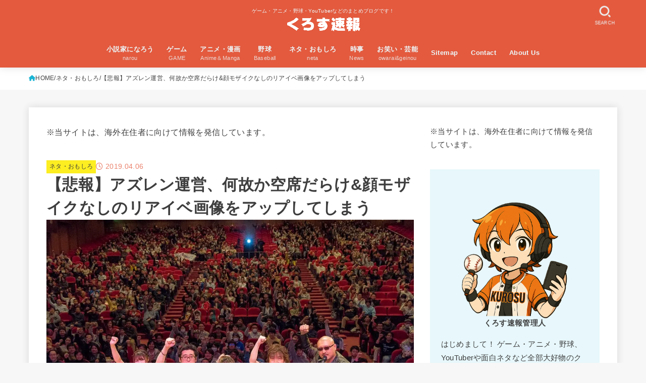

--- FILE ---
content_type: text/html; charset=UTF-8
request_url: https://tapittalk.com/azuren-event/
body_size: 41089
content:
<!doctype html><html lang="ja" prefix="og: https://ogp.me/ns#"><head><script data-no-optimize="1">var litespeed_docref=sessionStorage.getItem("litespeed_docref");litespeed_docref&&(Object.defineProperty(document,"referrer",{get:function(){return litespeed_docref}}),sessionStorage.removeItem("litespeed_docref"));</script> <meta charset="utf-8"><meta http-equiv="X-UA-Compatible" content="IE=edge"><meta name="HandheldFriendly" content="True"><meta name="MobileOptimized" content="320"><meta name="viewport" content="width=device-width, initial-scale=1.0, viewport-fit=cover"><link rel="pingback" href="https://tapittalk.com/xmlrpc.php"> <script data-cfasync="false" data-no-defer="1" data-no-minify="1" data-no-optimize="1">var ewww_webp_supported=!1;function check_webp_feature(A,e){var w;e=void 0!==e?e:function(){},ewww_webp_supported?e(ewww_webp_supported):((w=new Image).onload=function(){ewww_webp_supported=0<w.width&&0<w.height,e&&e(ewww_webp_supported)},w.onerror=function(){e&&e(!1)},w.src="data:image/webp;base64,"+{alpha:"UklGRkoAAABXRUJQVlA4WAoAAAAQAAAAAAAAAAAAQUxQSAwAAAARBxAR/Q9ERP8DAABWUDggGAAAABQBAJ0BKgEAAQAAAP4AAA3AAP7mtQAAAA=="}[A])}check_webp_feature("alpha");</script><script data-cfasync="false" data-no-defer="1" data-no-minify="1" data-no-optimize="1">var Arrive=function(c,w){"use strict";if(c.MutationObserver&&"undefined"!=typeof HTMLElement){var r,a=0,u=(r=HTMLElement.prototype.matches||HTMLElement.prototype.webkitMatchesSelector||HTMLElement.prototype.mozMatchesSelector||HTMLElement.prototype.msMatchesSelector,{matchesSelector:function(e,t){return e instanceof HTMLElement&&r.call(e,t)},addMethod:function(e,t,r){var a=e[t];e[t]=function(){return r.length==arguments.length?r.apply(this,arguments):"function"==typeof a?a.apply(this,arguments):void 0}},callCallbacks:function(e,t){t&&t.options.onceOnly&&1==t.firedElems.length&&(e=[e[0]]);for(var r,a=0;r=e[a];a++)r&&r.callback&&r.callback.call(r.elem,r.elem);t&&t.options.onceOnly&&1==t.firedElems.length&&t.me.unbindEventWithSelectorAndCallback.call(t.target,t.selector,t.callback)},checkChildNodesRecursively:function(e,t,r,a){for(var i,n=0;i=e[n];n++)r(i,t,a)&&a.push({callback:t.callback,elem:i}),0<i.childNodes.length&&u.checkChildNodesRecursively(i.childNodes,t,r,a)},mergeArrays:function(e,t){var r,a={};for(r in e)e.hasOwnProperty(r)&&(a[r]=e[r]);for(r in t)t.hasOwnProperty(r)&&(a[r]=t[r]);return a},toElementsArray:function(e){return e=void 0!==e&&("number"!=typeof e.length||e===c)?[e]:e}}),e=(l.prototype.addEvent=function(e,t,r,a){a={target:e,selector:t,options:r,callback:a,firedElems:[]};return this._beforeAdding&&this._beforeAdding(a),this._eventsBucket.push(a),a},l.prototype.removeEvent=function(e){for(var t,r=this._eventsBucket.length-1;t=this._eventsBucket[r];r--)e(t)&&(this._beforeRemoving&&this._beforeRemoving(t),(t=this._eventsBucket.splice(r,1))&&t.length&&(t[0].callback=null))},l.prototype.beforeAdding=function(e){this._beforeAdding=e},l.prototype.beforeRemoving=function(e){this._beforeRemoving=e},l),t=function(i,n){var o=new e,l=this,s={fireOnAttributesModification:!1};return o.beforeAdding(function(t){var e=t.target;e!==c.document&&e!==c||(e=document.getElementsByTagName("html")[0]);var r=new MutationObserver(function(e){n.call(this,e,t)}),a=i(t.options);r.observe(e,a),t.observer=r,t.me=l}),o.beforeRemoving(function(e){e.observer.disconnect()}),this.bindEvent=function(e,t,r){t=u.mergeArrays(s,t);for(var a=u.toElementsArray(this),i=0;i<a.length;i++)o.addEvent(a[i],e,t,r)},this.unbindEvent=function(){var r=u.toElementsArray(this);o.removeEvent(function(e){for(var t=0;t<r.length;t++)if(this===w||e.target===r[t])return!0;return!1})},this.unbindEventWithSelectorOrCallback=function(r){var a=u.toElementsArray(this),i=r,e="function"==typeof r?function(e){for(var t=0;t<a.length;t++)if((this===w||e.target===a[t])&&e.callback===i)return!0;return!1}:function(e){for(var t=0;t<a.length;t++)if((this===w||e.target===a[t])&&e.selector===r)return!0;return!1};o.removeEvent(e)},this.unbindEventWithSelectorAndCallback=function(r,a){var i=u.toElementsArray(this);o.removeEvent(function(e){for(var t=0;t<i.length;t++)if((this===w||e.target===i[t])&&e.selector===r&&e.callback===a)return!0;return!1})},this},i=new function(){var s={fireOnAttributesModification:!1,onceOnly:!1,existing:!1};function n(e,t,r){return!(!u.matchesSelector(e,t.selector)||(e._id===w&&(e._id=a++),-1!=t.firedElems.indexOf(e._id)))&&(t.firedElems.push(e._id),!0)}var c=(i=new t(function(e){var t={attributes:!1,childList:!0,subtree:!0};return e.fireOnAttributesModification&&(t.attributes=!0),t},function(e,i){e.forEach(function(e){var t=e.addedNodes,r=e.target,a=[];null!==t&&0<t.length?u.checkChildNodesRecursively(t,i,n,a):"attributes"===e.type&&n(r,i)&&a.push({callback:i.callback,elem:r}),u.callCallbacks(a,i)})})).bindEvent;return i.bindEvent=function(e,t,r){t=void 0===r?(r=t,s):u.mergeArrays(s,t);var a=u.toElementsArray(this);if(t.existing){for(var i=[],n=0;n<a.length;n++)for(var o=a[n].querySelectorAll(e),l=0;l<o.length;l++)i.push({callback:r,elem:o[l]});if(t.onceOnly&&i.length)return r.call(i[0].elem,i[0].elem);setTimeout(u.callCallbacks,1,i)}c.call(this,e,t,r)},i},o=new function(){var a={};function i(e,t){return u.matchesSelector(e,t.selector)}var n=(o=new t(function(){return{childList:!0,subtree:!0}},function(e,r){e.forEach(function(e){var t=e.removedNodes,e=[];null!==t&&0<t.length&&u.checkChildNodesRecursively(t,r,i,e),u.callCallbacks(e,r)})})).bindEvent;return o.bindEvent=function(e,t,r){t=void 0===r?(r=t,a):u.mergeArrays(a,t),n.call(this,e,t,r)},o};d(HTMLElement.prototype),d(NodeList.prototype),d(HTMLCollection.prototype),d(HTMLDocument.prototype),d(Window.prototype);var n={};return s(i,n,"unbindAllArrive"),s(o,n,"unbindAllLeave"),n}function l(){this._eventsBucket=[],this._beforeAdding=null,this._beforeRemoving=null}function s(e,t,r){u.addMethod(t,r,e.unbindEvent),u.addMethod(t,r,e.unbindEventWithSelectorOrCallback),u.addMethod(t,r,e.unbindEventWithSelectorAndCallback)}function d(e){e.arrive=i.bindEvent,s(i,e,"unbindArrive"),e.leave=o.bindEvent,s(o,e,"unbindLeave")}}(window,void 0),ewww_webp_supported=!1;function check_webp_feature(e,t){var r;ewww_webp_supported?t(ewww_webp_supported):((r=new Image).onload=function(){ewww_webp_supported=0<r.width&&0<r.height,t(ewww_webp_supported)},r.onerror=function(){t(!1)},r.src="data:image/webp;base64,"+{alpha:"UklGRkoAAABXRUJQVlA4WAoAAAAQAAAAAAAAAAAAQUxQSAwAAAARBxAR/Q9ERP8DAABWUDggGAAAABQBAJ0BKgEAAQAAAP4AAA3AAP7mtQAAAA==",animation:"UklGRlIAAABXRUJQVlA4WAoAAAASAAAAAAAAAAAAQU5JTQYAAAD/////AABBTk1GJgAAAAAAAAAAAAAAAAAAAGQAAABWUDhMDQAAAC8AAAAQBxAREYiI/gcA"}[e])}function ewwwLoadImages(e){if(e){for(var t=document.querySelectorAll(".batch-image img, .image-wrapper a, .ngg-pro-masonry-item a, .ngg-galleria-offscreen-seo-wrapper a"),r=0,a=t.length;r<a;r++)ewwwAttr(t[r],"data-src",t[r].getAttribute("data-webp")),ewwwAttr(t[r],"data-thumbnail",t[r].getAttribute("data-webp-thumbnail"));for(var i=document.querySelectorAll("div.woocommerce-product-gallery__image"),r=0,a=i.length;r<a;r++)ewwwAttr(i[r],"data-thumb",i[r].getAttribute("data-webp-thumb"))}for(var n=document.querySelectorAll("video"),r=0,a=n.length;r<a;r++)ewwwAttr(n[r],"poster",e?n[r].getAttribute("data-poster-webp"):n[r].getAttribute("data-poster-image"));for(var o,l=document.querySelectorAll("img.ewww_webp_lazy_load"),r=0,a=l.length;r<a;r++)e&&(ewwwAttr(l[r],"data-lazy-srcset",l[r].getAttribute("data-lazy-srcset-webp")),ewwwAttr(l[r],"data-srcset",l[r].getAttribute("data-srcset-webp")),ewwwAttr(l[r],"data-lazy-src",l[r].getAttribute("data-lazy-src-webp")),ewwwAttr(l[r],"data-src",l[r].getAttribute("data-src-webp")),ewwwAttr(l[r],"data-orig-file",l[r].getAttribute("data-webp-orig-file")),ewwwAttr(l[r],"data-medium-file",l[r].getAttribute("data-webp-medium-file")),ewwwAttr(l[r],"data-large-file",l[r].getAttribute("data-webp-large-file")),null!=(o=l[r].getAttribute("srcset"))&&!1!==o&&o.includes("R0lGOD")&&ewwwAttr(l[r],"src",l[r].getAttribute("data-lazy-src-webp"))),l[r].className=l[r].className.replace(/\bewww_webp_lazy_load\b/,"");for(var s=document.querySelectorAll(".ewww_webp"),r=0,a=s.length;r<a;r++)e?(ewwwAttr(s[r],"srcset",s[r].getAttribute("data-srcset-webp")),ewwwAttr(s[r],"src",s[r].getAttribute("data-src-webp")),ewwwAttr(s[r],"data-orig-file",s[r].getAttribute("data-webp-orig-file")),ewwwAttr(s[r],"data-medium-file",s[r].getAttribute("data-webp-medium-file")),ewwwAttr(s[r],"data-large-file",s[r].getAttribute("data-webp-large-file")),ewwwAttr(s[r],"data-large_image",s[r].getAttribute("data-webp-large_image")),ewwwAttr(s[r],"data-src",s[r].getAttribute("data-webp-src"))):(ewwwAttr(s[r],"srcset",s[r].getAttribute("data-srcset-img")),ewwwAttr(s[r],"src",s[r].getAttribute("data-src-img"))),s[r].className=s[r].className.replace(/\bewww_webp\b/,"ewww_webp_loaded");window.jQuery&&jQuery.fn.isotope&&jQuery.fn.imagesLoaded&&(jQuery(".fusion-posts-container-infinite").imagesLoaded(function(){jQuery(".fusion-posts-container-infinite").hasClass("isotope")&&jQuery(".fusion-posts-container-infinite").isotope()}),jQuery(".fusion-portfolio:not(.fusion-recent-works) .fusion-portfolio-wrapper").imagesLoaded(function(){jQuery(".fusion-portfolio:not(.fusion-recent-works) .fusion-portfolio-wrapper").isotope()}))}function ewwwWebPInit(e){ewwwLoadImages(e),ewwwNggLoadGalleries(e),document.arrive(".ewww_webp",function(){ewwwLoadImages(e)}),document.arrive(".ewww_webp_lazy_load",function(){ewwwLoadImages(e)}),document.arrive("videos",function(){ewwwLoadImages(e)}),"loading"==document.readyState?document.addEventListener("DOMContentLoaded",ewwwJSONParserInit):("undefined"!=typeof galleries&&ewwwNggParseGalleries(e),ewwwWooParseVariations(e))}function ewwwAttr(e,t,r){null!=r&&!1!==r&&e.setAttribute(t,r)}function ewwwJSONParserInit(){"undefined"!=typeof galleries&&check_webp_feature("alpha",ewwwNggParseGalleries),check_webp_feature("alpha",ewwwWooParseVariations)}function ewwwWooParseVariations(e){if(e)for(var t=document.querySelectorAll("form.variations_form"),r=0,a=t.length;r<a;r++){var i=t[r].getAttribute("data-product_variations"),n=!1;try{for(var o in i=JSON.parse(i))void 0!==i[o]&&void 0!==i[o].image&&(void 0!==i[o].image.src_webp&&(i[o].image.src=i[o].image.src_webp,n=!0),void 0!==i[o].image.srcset_webp&&(i[o].image.srcset=i[o].image.srcset_webp,n=!0),void 0!==i[o].image.full_src_webp&&(i[o].image.full_src=i[o].image.full_src_webp,n=!0),void 0!==i[o].image.gallery_thumbnail_src_webp&&(i[o].image.gallery_thumbnail_src=i[o].image.gallery_thumbnail_src_webp,n=!0),void 0!==i[o].image.thumb_src_webp&&(i[o].image.thumb_src=i[o].image.thumb_src_webp,n=!0));n&&ewwwAttr(t[r],"data-product_variations",JSON.stringify(i))}catch(e){}}}function ewwwNggParseGalleries(e){if(e)for(var t in galleries){var r=galleries[t];galleries[t].images_list=ewwwNggParseImageList(r.images_list)}}function ewwwNggLoadGalleries(e){e&&document.addEventListener("ngg.galleria.themeadded",function(e,t){window.ngg_galleria._create_backup=window.ngg_galleria.create,window.ngg_galleria.create=function(e,t){var r=$(e).data("id");return galleries["gallery_"+r].images_list=ewwwNggParseImageList(galleries["gallery_"+r].images_list),window.ngg_galleria._create_backup(e,t)}})}function ewwwNggParseImageList(e){for(var t in e){var r=e[t];if(void 0!==r["image-webp"]&&(e[t].image=r["image-webp"],delete e[t]["image-webp"]),void 0!==r["thumb-webp"]&&(e[t].thumb=r["thumb-webp"],delete e[t]["thumb-webp"]),void 0!==r.full_image_webp&&(e[t].full_image=r.full_image_webp,delete e[t].full_image_webp),void 0!==r.srcsets)for(var a in r.srcsets)nggSrcset=r.srcsets[a],void 0!==r.srcsets[a+"-webp"]&&(e[t].srcsets[a]=r.srcsets[a+"-webp"],delete e[t].srcsets[a+"-webp"]);if(void 0!==r.full_srcsets)for(var i in r.full_srcsets)nggFSrcset=r.full_srcsets[i],void 0!==r.full_srcsets[i+"-webp"]&&(e[t].full_srcsets[i]=r.full_srcsets[i+"-webp"],delete e[t].full_srcsets[i+"-webp"])}return e}check_webp_feature("alpha",ewwwWebPInit);</script> <title>【悲報】アズレン運営、何故か空席だらけ&amp;顔モザイクなしのリアイベ画像をアップしてしまう | くろす速報</title><meta name="description" content="自虐？"/><meta name="robots" content="follow, index, max-snippet:-1, max-video-preview:-1, max-image-preview:large"/><link rel="canonical" href="https://tapittalk.com/azuren-event/" /><meta property="og:locale" content="ja_JP" /><meta property="og:type" content="article" /><meta property="og:title" content="【悲報】アズレン運営、何故か空席だらけ&amp;顔モザイクなしのリアイベ画像をアップしてしまう | くろす速報" /><meta property="og:description" content="自虐？" /><meta property="og:url" content="https://tapittalk.com/azuren-event/" /><meta property="og:site_name" content="くろす速報" /><meta property="article:publisher" content="https://www.facebook.com/crosssokuhoblog/" /><meta property="article:section" content="ネタ・おもしろ" /><meta property="og:image" content="https://tapittalk.com/wp-content/uploads/2019/04/uAeDQGN.jpg" /><meta property="og:image:secure_url" content="https://tapittalk.com/wp-content/uploads/2019/04/uAeDQGN.jpg" /><meta property="og:image:width" content="1024" /><meta property="og:image:height" content="682" /><meta property="og:image:alt" content="【悲報】アズレン運営、何故か空席だらけ&#038;顔モザイクなしのリアイベ画像をアップしてしまう" /><meta property="og:image:type" content="image/jpeg" /><meta property="article:published_time" content="2019-04-06T22:15:41+09:00" /><meta name="twitter:card" content="summary_large_image" /><meta name="twitter:title" content="【悲報】アズレン運営、何故か空席だらけ&amp;顔モザイクなしのリアイベ画像をアップしてしまう | くろす速報" /><meta name="twitter:description" content="自虐？" /><meta name="twitter:site" content="@crosssokuhoBlog" /><meta name="twitter:creator" content="@crosssokuhoBlog" /><meta name="twitter:image" content="https://tapittalk.com/wp-content/uploads/2019/04/uAeDQGN.jpg" /> <script type="application/ld+json" class="rank-math-schema">{"@context":"https://schema.org","@graph":[{"@type":"Organization","@id":"https://tapittalk.com/#organization","name":"\u304f\u308d\u3059\u901f\u5831","sameAs":["https://www.facebook.com/crosssokuhoblog/","https://twitter.com/crosssokuhoBlog"]},{"@type":"WebSite","@id":"https://tapittalk.com/#website","url":"https://tapittalk.com","name":"\u304f\u308d\u3059\u901f\u5831","publisher":{"@id":"https://tapittalk.com/#organization"},"inLanguage":"ja"},{"@type":"ImageObject","@id":"https://tapittalk.com/wp-content/uploads/2019/04/uAeDQGN.jpg","url":"https://tapittalk.com/wp-content/uploads/2019/04/uAeDQGN.jpg","width":"1024","height":"682","inLanguage":"ja"},{"@type":"WebPage","@id":"https://tapittalk.com/azuren-event/#webpage","url":"https://tapittalk.com/azuren-event/","name":"\u3010\u60b2\u5831\u3011\u30a2\u30ba\u30ec\u30f3\u904b\u55b6\u3001\u4f55\u6545\u304b\u7a7a\u5e2d\u3060\u3089\u3051&amp;\u9854\u30e2\u30b6\u30a4\u30af\u306a\u3057\u306e\u30ea\u30a2\u30a4\u30d9\u753b\u50cf\u3092\u30a2\u30c3\u30d7\u3057\u3066\u3057\u307e\u3046 | \u304f\u308d\u3059\u901f\u5831","datePublished":"2019-04-06T22:15:41+09:00","dateModified":"2019-04-06T22:15:41+09:00","isPartOf":{"@id":"https://tapittalk.com/#website"},"primaryImageOfPage":{"@id":"https://tapittalk.com/wp-content/uploads/2019/04/uAeDQGN.jpg"},"inLanguage":"ja"},{"@type":"Person","@id":"https://tapittalk.com/azuren-event/#author","name":"\u304f\u308d\u3059\u901f\u5831\u7ba1\u7406\u4eba","image":{"@type":"ImageObject","@id":"https://tapittalk.com/wp-content/litespeed/avatar/1b79b3729f17478b15a09d275e497d2a.jpg?ver=1768358846","url":"https://tapittalk.com/wp-content/litespeed/avatar/1b79b3729f17478b15a09d275e497d2a.jpg?ver=1768358846","caption":"\u304f\u308d\u3059\u901f\u5831\u7ba1\u7406\u4eba","inLanguage":"ja"},"worksFor":{"@id":"https://tapittalk.com/#organization"}},{"@type":"BlogPosting","headline":"\u3010\u60b2\u5831\u3011\u30a2\u30ba\u30ec\u30f3\u904b\u55b6\u3001\u4f55\u6545\u304b\u7a7a\u5e2d\u3060\u3089\u3051&amp;\u9854\u30e2\u30b6\u30a4\u30af\u306a\u3057\u306e\u30ea\u30a2\u30a4\u30d9\u753b\u50cf\u3092\u30a2\u30c3\u30d7\u3057\u3066\u3057\u307e\u3046 | \u304f\u308d\u3059\u901f\u5831","datePublished":"2019-04-06T22:15:41+09:00","dateModified":"2019-04-06T22:15:41+09:00","author":{"@id":"https://tapittalk.com/azuren-event/#author","name":"\u304f\u308d\u3059\u901f\u5831\u7ba1\u7406\u4eba"},"publisher":{"@id":"https://tapittalk.com/#organization"},"description":"\u81ea\u8650\uff1f","name":"\u3010\u60b2\u5831\u3011\u30a2\u30ba\u30ec\u30f3\u904b\u55b6\u3001\u4f55\u6545\u304b\u7a7a\u5e2d\u3060\u3089\u3051&amp;\u9854\u30e2\u30b6\u30a4\u30af\u306a\u3057\u306e\u30ea\u30a2\u30a4\u30d9\u753b\u50cf\u3092\u30a2\u30c3\u30d7\u3057\u3066\u3057\u307e\u3046 | \u304f\u308d\u3059\u901f\u5831","@id":"https://tapittalk.com/azuren-event/#richSnippet","isPartOf":{"@id":"https://tapittalk.com/azuren-event/#webpage"},"image":{"@id":"https://tapittalk.com/wp-content/uploads/2019/04/uAeDQGN.jpg"},"inLanguage":"ja","mainEntityOfPage":{"@id":"https://tapittalk.com/azuren-event/#webpage"}}]}</script> <link rel='dns-prefetch' href='//fonts.googleapis.com' /><link rel='dns-prefetch' href='//cdnjs.cloudflare.com' /><link rel="alternate" type="application/rss+xml" title="くろす速報 &raquo; フィード" href="https://tapittalk.com/feed/" /> <script id="wpp-js" type="litespeed/javascript" data-src="https://tapittalk.com/wp-content/plugins/wordpress-popular-posts/assets/js/wpp.min.js?ver=7.3.6" data-sampling="1" data-sampling-rate="100" data-api-url="https://tapittalk.com/wp-json/wordpress-popular-posts" data-post-id="37840" data-token="e8b47b4ccd" data-lang="0" data-debug="0"></script> <link rel="alternate" title="oEmbed (JSON)" type="application/json+oembed" href="https://tapittalk.com/wp-json/oembed/1.0/embed?url=https%3A%2F%2Ftapittalk.com%2Fazuren-event%2F" /><link rel="alternate" title="oEmbed (XML)" type="text/xml+oembed" href="https://tapittalk.com/wp-json/oembed/1.0/embed?url=https%3A%2F%2Ftapittalk.com%2Fazuren-event%2F&#038;format=xml" /><style id="litespeed-ucss">@keyframes fadeIn{0%{opacity:0}to{opacity:1}}img:is([sizes^="auto,"i]){contain-intrinsic-size:3000px 1500px}ul{box-sizing:border-box;margin:0 0 1em;padding:0}.entry-content{counter-reset:footnotes}:root{--wp--preset--font-size--normal:16px;--wp--preset--font-size--huge:42px}.screen-reader-text{border:0;clip-path:inset(50%);margin:-1px;padding:0;word-wrap:normal!important}.screen-reader-text:focus{background-color:#ddd;clip-path:none;color:#444;display:block;font-size:1em;height:auto;left:5px;line-height:normal;padding:15px 23px 14px;text-decoration:none;top:5px;width:auto;z-index:100000}:where(figure){margin:0 0 1em}:root{--wp--preset--aspect-ratio--square:1;--wp--preset--aspect-ratio--4-3:4/3;--wp--preset--aspect-ratio--3-4:3/4;--wp--preset--aspect-ratio--3-2:3/2;--wp--preset--aspect-ratio--2-3:2/3;--wp--preset--aspect-ratio--16-9:16/9;--wp--preset--aspect-ratio--9-16:9/16;--wp--preset--color--black:#000;--wp--preset--color--cyan-bluish-gray:#abb8c3;--wp--preset--color--white:#fff;--wp--preset--color--pale-pink:#f78da7;--wp--preset--color--vivid-red:#cf2e2e;--wp--preset--color--luminous-vivid-orange:#ff6900;--wp--preset--color--luminous-vivid-amber:#fcb900;--wp--preset--color--light-green-cyan:#7bdcb5;--wp--preset--color--vivid-green-cyan:#00d084;--wp--preset--color--pale-cyan-blue:#8ed1fc;--wp--preset--color--vivid-cyan-blue:#0693e3;--wp--preset--color--vivid-purple:#9b51e0;--wp--preset--color--stk-palette-one:var(--stk-palette-color1);--wp--preset--color--stk-palette-two:var(--stk-palette-color2);--wp--preset--color--stk-palette-three:var(--stk-palette-color3);--wp--preset--color--stk-palette-four:var(--stk-palette-color4);--wp--preset--color--stk-palette-five:var(--stk-palette-color5);--wp--preset--color--stk-palette-six:var(--stk-palette-color6);--wp--preset--color--stk-palette-seven:var(--stk-palette-color7);--wp--preset--color--stk-palette-eight:var(--stk-palette-color8);--wp--preset--color--stk-palette-nine:var(--stk-palette-color9);--wp--preset--color--stk-palette-ten:var(--stk-palette-color10);--wp--preset--color--mainttlbg:var(--main-ttl-bg);--wp--preset--color--mainttltext:var(--main-ttl-color);--wp--preset--color--stkeditorcolor-one:var(--stk-editor-color1);--wp--preset--color--stkeditorcolor-two:var(--stk-editor-color2);--wp--preset--color--stkeditorcolor-three:var(--stk-editor-color3);--wp--preset--gradient--vivid-cyan-blue-to-vivid-purple:linear-gradient(135deg,rgba(6,147,227,1) 0%,rgb(155,81,224) 100%);--wp--preset--gradient--light-green-cyan-to-vivid-green-cyan:linear-gradient(135deg,rgb(122,220,180) 0%,rgb(0,208,130) 100%);--wp--preset--gradient--luminous-vivid-amber-to-luminous-vivid-orange:linear-gradient(135deg,rgba(252,185,0,1) 0%,rgba(255,105,0,1) 100%);--wp--preset--gradient--luminous-vivid-orange-to-vivid-red:linear-gradient(135deg,rgba(255,105,0,1) 0%,rgb(207,46,46) 100%);--wp--preset--gradient--very-light-gray-to-cyan-bluish-gray:linear-gradient(135deg,rgb(238,238,238) 0%,rgb(169,184,195) 100%);--wp--preset--gradient--cool-to-warm-spectrum:linear-gradient(135deg,rgb(74,234,220) 0%,rgb(151,120,209) 20%,rgb(207,42,186) 40%,rgb(238,44,130) 60%,rgb(251,105,98) 80%,rgb(254,248,76) 100%);--wp--preset--gradient--blush-light-purple:linear-gradient(135deg,rgb(255,206,236) 0%,rgb(152,150,240) 100%);--wp--preset--gradient--blush-bordeaux:linear-gradient(135deg,rgb(254,205,165) 0%,rgb(254,45,45) 50%,rgb(107,0,62) 100%);--wp--preset--gradient--luminous-dusk:linear-gradient(135deg,rgb(255,203,112) 0%,rgb(199,81,192) 50%,rgb(65,88,208) 100%);--wp--preset--gradient--pale-ocean:linear-gradient(135deg,rgb(255,245,203) 0%,rgb(182,227,212) 50%,rgb(51,167,181) 100%);--wp--preset--gradient--electric-grass:linear-gradient(135deg,rgb(202,248,128) 0%,rgb(113,206,126) 100%);--wp--preset--gradient--midnight:linear-gradient(135deg,rgb(2,3,129) 0%,rgb(40,116,252) 100%);--wp--preset--font-size--small:13px;--wp--preset--font-size--medium:20px;--wp--preset--font-size--large:36px;--wp--preset--font-size--x-large:42px;--wp--preset--spacing--20:0.44rem;--wp--preset--spacing--30:0.67rem;--wp--preset--spacing--40:1rem;--wp--preset--spacing--50:1.5rem;--wp--preset--spacing--60:2.25rem;--wp--preset--spacing--70:3.38rem;--wp--preset--spacing--80:5.06rem;--wp--preset--shadow--natural:6px 6px 9px rgba(0, 0, 0, 0.2);--wp--preset--shadow--deep:12px 12px 50px rgba(0, 0, 0, 0.4);--wp--preset--shadow--sharp:6px 6px 0px rgba(0, 0, 0, 0.2);--wp--preset--shadow--outlined:6px 6px 0px -3px rgba(255, 255, 255, 1), 6px 6px rgba(0, 0, 0, 1);--wp--preset--shadow--crisp:6px 6px 0px rgba(0, 0, 0, 1)}article,figure,footer,header,main,nav,section{display:block}a{background:0 0;color:var(--main-link-color)}a:focus{outline:thin dotted}a:active,a:hover{outline:0}p{-ms-word-wrap:break-word;word-wrap:break-word;hyphens:auto;-webkit-hyphenate-before:2;-webkit-hyphenate-after:3}li{list-style-type:none}img,svg{border:0;vertical-align:bottom;max-width:100%;height:auto}svg:not(:root){overflow:hidden}figure{margin:0}input[type=search],select{display:block;padding:10px 2%;font-size:1em;color:var(--main-text-color);background-color:var(--inner-content-bg);border:3px solid rgba(66,66,66,.3);box-sizing:border-box;width:auto;max-width:100%;border-radius:4px}select{background-image:url('data:image/svg+xml;utf8,<svg xmlns="http://www.w3.org/2000/svg" width="18" height="5"><path d="M0,0 10,0 5,5z" fill="var(--main-text-color)" /></svg>');background-position:right;background-repeat:no-repeat;margin:0}button,input{margin:0;line-height:normal}button,select{text-transform:none}select{appearance:none}select::-ms-expand{display:none}select{line-height:1.2}button{appearance:button;cursor:pointer;font-size:.95em;padding:8px 20px;background:#666;color:#fff;border:0;border-radius:3px}input[type=search]{appearance:none}input[type=search]::-webkit-search-cancel-button,input[type=search]::-webkit-search-decoration{appearance:none}button::-moz-focus-inner,input::-moz-focus-inner{border:0;padding:0}.cf,.widget li{zoom:1}.cf:after,.cf:before{content:"";display:table}.cf:after{clear:both}html{font-family:sans-serif;-ms-text-size-adjust:100%;-webkit-text-size-adjust:100%;scroll-behavior:smooth}body{font-family:var(--stk-base-font-family, "游ゴシック", "Yu Gothic", "游ゴシック体", "YuGothic", "Hiragino Kaku Gothic ProN", Meiryo, sans-serif);font-weight:var(--stk-font-weight);line-height:1.9;letter-spacing:.3px;color:var(--main-text-color);margin:0;-webkit-font-smoothing:antialiased;-moz-osx-font-smoothing:grayscale;font-feature-settings:var(--stk-font-feature-settings, normal);background:#f7f7f7}@media only screen and (min-width:768px){body{font-size:var(--stk-base-font-size-pc, 103%)}}@media only screen and (max-width:767px){body{font-size:var(--stk-base-font-size-sp, 103%)}}*,:after,:before{box-sizing:border-box}#container{overflow-wrap:break-word;overflow-x:clip}.wrap{max-width:var(--stk-wrap-width, 1166px);margin:0 auto}a:hover{color:var(--main-link-color-hover)}a,a img{transition:all .3s ease-in-out}.fadeIn,a,a img{backface-visibility:hidden}@media only screen and (min-width:768px){a:hover img{opacity:.8}}a:link,a:visited:link{-webkit-tap-highlight-color:rgba(0,0,0,.3)}.stk_svgicon{width:1.1em;height:1.1em}@media (max-width:767px){.stk-hidden_sp{display:none!important}}.fadeIn{animation:fadeIn .3s ease 0s 1 both}#stk_observer_target{width:100%;height:400px;position:absolute;top:0;left:0;z-index:-1}.stk_header{width:100%;background-color:var(--header-bg);transition:all .3s;position:relative}.stk_header a{text-decoration:none}.stk_header,.stk_header .nav_btn:hover{color:var(--header-text-color)}.stk_header a:hover{opacity:.7}.site_description{font-size:10px;margin:6px 0 0;line-height:1.2;width:100%}.article-footer .post-categories li,.site__logo .custom-logo-link{display:inline-flex}@media only screen and (min-width:768px){.site__logo .custom-logo-link{display:grid;place-items:center}}.site__logo .custom-logo{width:auto;height:auto;margin:5px 0}.site__logo .site__logo__title{margin:0;padding:0;font-size:1em;line-height:1.5;letter-spacing:.3px;font-weight:700}.site__logo.fs_m .custom-logo{max-height:35px}.nav_btn{width:3em;min-height:50px;padding:8px 0;border:0;background:0 0;text-align:center;color:var(--header-text-color);display:flex;flex-direction:column;align-items:center;justify-content:center;line-height:1;text-decoration:none;text-transform:uppercase}.nav_btn .text{font-size:9px;display:block;margin-top:6px;transform:scale(.9)}.nav_btn__svgicon{width:1.25em;height:1.25em;transition:all .25s;fill:var(--header-text-color)}#navbtn_search_content::before{content:"キーワードで記事を検索"}#navbtn_search_content .searchform{max-width:100%}@media only screen and (min-width:768px){#navbtn_search_content .searchform{height:60px}}@media only screen and (max-width:767px){.inner-header,.site__logo{display:flex;justify-content:center;align-items:center}.inner-header{position:relative;padding:0;text-align:center;flex-wrap:wrap}.inner-header .nav_btn{width:45px}.site__logo{order:2;flex-grow:2;max-width:calc(100% - 117px);flex-direction:column;min-height:50px}.site__logo .site__logo__title{word-break:break-all}.h_layout_sp_center .nav_btn{position:absolute;top:0;left:0;order:1;margin-right:auto}.h_layout_sp_center .nav_btn.search_btn{left:auto;right:0;order:3;margin-left:auto;margin-right:inherit}.stk_g_nav{display:block;width:100%;order:4;position:relative;max-width:1166px;padding:.5em 0;font-size:70%;font-weight:700;overflow:hidden}.stk_g_nav a{color:inherit;text-decoration:none;display:block;padding:.3em .9em;background:rgba(255,255,255,.11);border-radius:1em}.ul__g_nav{width:100%;margin:0;display:flex;overflow-x:scroll;white-space:nowrap;-ms-overflow-style:none;scrollbar-width:none}.ul__g_nav::-webkit-scrollbar{display:none}.ul__g_nav .gf,.ul__g_nav .sub-menu{display:none}.ul__g_nav .menu-item{padding-right:.8em}.ul__g_nav .menu-item:first-child{padding-left:.8em}}@media only screen and (min-width:768px){.stk_header{position:relative;z-index:999}.inner-header{display:flex;align-items:center;justify-content:flex-start;flex-wrap:wrap;padding:0 0 0 .9em}.site__logo{margin-right:auto}.ul__g_nav{display:flex;flex-wrap:wrap;justify-content:center;align-items:center;margin:0}.ul__g_nav>.menu-item{font-size:68%;flex-flow:row wrap;font-weight:700}.ul__g_nav>.menu-item>a{color:inherit;display:block;padding:.7em 1em;text-align:center;position:relative}.ul__g_nav>.menu-item>a::after{content:"";display:block;position:absolute;left:50%;bottom:0;transition:.25s ease-out;width:0;border-bottom:2px solid}.ul__g_nav>.menu-item>a:hover::after{left:0;width:100%}.ul__g_nav .gf{display:block;font-weight:400;font-size:84%;margin-top:-.5em;opacity:.8}.ul__g_nav .sub-menu{font-weight:700;margin:0;text-align:left;position:absolute;z-index:1;box-shadow:0 0 15px rgba(102,102,102,.3);background-color:var(--footer-bg);width:17em;opacity:0;visibility:hidden;transition:.18s}.ul__g_nav .sub-menu .menu-item{position:relative}.ul__g_nav .sub-menu a{padding:.5em 1.5em .5em .5em;color:var(--footer-link-color)}.ul__g_nav .sub-menu a::after{color:inherit;opacity:.5}.ul__g_nav .sub-menu a:hover::after{right:3px}.ul__g_nav .menu-item:hover>.sub-menu{opacity:1;visibility:visible}[class*=h_layout_pc_center_] .stk_header{min-height:55px}[class*=h_layout_pc_center_] .site__logo{width:100%;margin:10px auto 0}[class*=h_layout_pc_center_] .site__logo .site__logo__title{display:inline-flex}[class*=h_layout_pc_center_] .inner-header{justify-content:center;flex-wrap:wrap;padding:0;text-align:center;position:relative}[class*=h_layout_pc_center_] .nav_btn{position:absolute;top:.3em}[class*=h_layout_pc_center_] .search_btn{right:0}[class*=h_layout_pc_center_] .nav_btn{transform:scale(1.1)}}@media only screen and (min-width:1167px){.ul__g_nav:not(.gnav_custom)>.menu-item{font-size:78%}}@media only screen and (min-width:981px){.ul__g_nav:not(.gnav_custom).gnav_m>.menu-item{font-size:78%}}.breadcrumb{font-size:70%;background-color:var(--inner-content-bg);padding:1em}.breadcrumb__ul{display:flex;flex-wrap:wrap;margin:0;gap:.5em}.breadcrumb__li{display:inline-flex;align-items:center;gap:.5em}.breadcrumb__li:not(:last-child):after{color:var(--main-text-color);content:"/"}.breadcrumb__link{color:inherit;text-decoration:none;display:inline-flex;align-items:center;gap:.3em}.breadcrumb .bc_homelink .breadcrumb__link::before{font-family:var(--stk-font-awesome-free, "Font Awesome 5 Free");font-weight:700;content:"";color:var(--main-link-color)}#inner-content{padding:4%;background-color:var(--inner-content-bg)}#sidebar1{margin-top:1.5em;color:var(--side-text-color)}@media only screen and (min-width:1167px){#inner-content,.stk_header,body:not(.page-template-page-wide) #footer{box-shadow:0 0 15px rgba(102,102,102,.2)}}@media only screen and (min-width:981px){#content:not(.lp-wrap) #inner-content{margin-top:35px;margin-bottom:35px}#inner-content{display:flex;justify-content:var(--stk-flex-style, flex-start);padding:35px;gap:0 2%}#main{width:var(--stk-main-width);max-width:var(--stk-main-width);min-width:0}#sidebar1{font-size:88%;width:calc(var(--stk-wrap-width) - var(--stk-main-width) - var(--stk-side-margin) - 70px);max-width:min(336px,33%);flex:none;margin-top:0;margin-left:auto}}.byline{display:flex;flex-wrap:wrap;align-items:center;margin:0;font-size:85%;gap:.6em}.time__date::before{font-family:var(--stk-font-awesome-free, "Font Awesome 5 Free");font-weight:400;content:"";margin-right:.3em}.time__date.undo::before{content:"";font-weight:700}.entry-header{display:flex;flex-flow:column nowrap;gap:1em;margin-bottom:1em}.entry-header .entry-title{font-size:var(--stk-post-title-font_size);margin:0}@media only screen and (max-width:767px){.entry-header .entry-title{font-size:115%}}@media only screen and (min-width:1167px){.single .byline:has(.cat-name:not(.noposition)){position:relative;padding-top:1em}.single .byline:has(.cat-name:not(.noposition)) .cat-name{position:absolute;top:-1.7em;left:-3.3em}}p,ul{letter-spacing:.025em}p{margin:0 0 var(--stk-margin, 1.6em);line-height:var(--stk-line_height, 1.8)}.entry-content a:not(.no-icon)[target=_blank]::after{font-family:var(--stk-font-awesome-free, "Font Awesome 5 Free");font-weight:700;content:"";font-size:95%;margin:0 3px 0 2px}.entry-content img{margin-bottom:1.5em;max-width:100%;height:auto}.entry-content p img{margin-bottom:0;vertical-align:baseline}.size-thumbnail{max-width:100%}.h2,h1,h2,h4{letter-spacing:.3px;font-weight:700;line-height:var(--stk-heading-line_height, 1.5)}h1{font-size:1.9em;font-size:var(--stk-h1-font_size);margin-top:.67em;margin-bottom:.67em}.h2,h2{font-size:120%;font-size:var(--stk-h2-font_size);margin-top:.83em;margin-bottom:.83em}h4{font-size:var(--stk-h4-font_size);margin-top:1.33em;margin-bottom:1.33em}@media only screen and (max-width:480px){#inner-content .widgettitle{margin-left:var(--stk-h2-margin-rl, -2vw);margin-right:var(--stk-h2-margin-rl, -2vw)}}.cat-name{font-size:85%;padding:.2em .5em;background-color:var(--label-bg);color:var(--label-text-color)}.cat-name a,.cat-name a:hover{text-decoration:none;color:inherit}.eyecatch{position:relative;text-align:center}.eyecatch.of-cover img{aspect-ratio:var(--stk-post-thumb-ratio, 16/10);object-fit:cover}.eyecatch .cat-name{position:absolute;top:-.1px;right:0;max-width:90%;white-space:nowrap;overflow:hidden;text-overflow:ellipsis}.cat_postlist .eyecatch,.np-post-list .eyecatch,.related_newpost__li .eyecatch{border-radius:var(--stk-postlist-radius, 0);overflow:hidden}@media only screen and (min-width:768px){.stk_post_main_thum__img{border-radius:var(--stk-post-radius, 0)}}.single .entry-content>:first-child{margin-top:0}.single .entry-content>.add.titleunder>.widget:first-child>.textwidget>h2:first-child,.single .entry-content>.add.titleunder>.widget:first-child>h2,body.page:not(.home) #content:not(.lp-wrap) .entry-content>h2:first-child,body.page:not(.home) .entry-content>.add.titleunder>.widget:first-child>.textwidget>h2:first-child,body.page:not(.home) .entry-content>.add.titleunder>.widget:first-child>h2{margin-top:1em}#single_foot{display:flex;flex-direction:column;gap:1em;margin-top:1em}#author-newpost a,#np-post a,#related-box a{color:inherit;text-decoration:none}#author-newpost ul,#related-box ul{display:flex;flex-wrap:wrap;--postlist_card__gap:0.5em;margin-left:calc(var(--postlist_card__gap)*-1);margin-right:calc(var(--postlist_card__gap)*-1);margin-top:calc(var(--postlist_card__gap)*-1)}#author-newpost ul .related_newpost__li,#related-box ul .related_newpost__li{width:calc(25% - var(--postlist_card__gap)*2);margin:var(--postlist_card__gap);padding:0}@media only screen and (max-width:480px){#author-newpost ul .related_newpost__li,#related-box ul .related_newpost__li{width:calc(50% - var(--postlist_card__gap)*2)}}#author-newpost ul .related_newpost__li::before,#related-box ul .related_newpost__li::before{content:none}#author-newpost ul .related_newpost__li img,#related-box ul .related_newpost__li img{margin-bottom:0}.h_ttl{display:flex;align-items:center;gap:.5em}.h_ttl::after{font-size:11px;line-height:1.2}.stk_authorbox>.h_ttl{margin-top:0}.related_newpost__li{line-height:var(--stk-heading-line_height, 1.5)}.related_newpost__li .cat-name{font-size:10px}.related_newpost__li a{display:block;margin:0}.related_newpost__li .ttl{font-weight:700;font-size:75%}.related_newpost__li .time__date{font-size:70%}.related_newpost__li .time__date:has(+.undo){display:none}@media only screen and (max-width:767px){#inner-content .entry-header .eyecatch{margin-left:var(--stk-el-margin-rl, -4vw);margin-right:var(--stk-el-margin-rl, -4vw)}}.stk_authorbox{padding:4% 5% calc(4% - 1em);border:solid 5px #eee}.author_meta:not(.nowrap){display:flex;font-size:90%}.author_meta.nowrap:not(.bgnone){background-color:var(--main-ttl-bg-rgba)}.author_meta .author_img{width:90px;max-width:30%;margin-right:1.5em;flex-shrink:0}.author_info .author_name{font-weight:700;text-decoration:none;margin-bottom:1em}.author_info .author_description{margin-bottom:var(--stk-margin, 1.6em)}.author_meta.nowrap,.np-post-list a .ttl{overflow:hidden}.author_meta.nowrap .author_name{text-align:center}.author_meta.nowrap .author_img{margin:2em auto 1em}.author_meta.nowrap .author_info{padding:0 1.5em 1.5em}.author_meta.nowrap .author_info .author_description:last-child{margin-bottom:0}.author_meta .author__bgimg{margin-bottom:-5em}@media only screen and (max-width:480px){.stk_authorbox{margin-left:-2vw;margin-right:-2vw}.stk_authorbox .author_meta{display:block}.author_meta .author_img{margin:1em auto}.author_info{font-size:90%}.author_meta .author_name{text-align:center;margin-bottom:.8em}}#np-post{display:flex;justify-content:space-between;align-items:stretch;gap:.5em}#np-post.np-reverse:not(:has(.next)),#np-post:not(.np-reverse) .np-post-list.next a,#np-post:not(.np-reverse):not(:has(.prev)){justify-content:flex-end}@media not screen and (min-width:768px){#np-post{margin-left:var(--stk-el-margin-rl, -4vw);margin-right:var(--stk-el-margin-rl, -4vw)}}.np-post-list{width:50%}.np-post-list a{display:flex;align-items:center;padding:.6em;font-size:75%;line-height:var(--stk-heading-line_height, 1.5);gap:.5em}.np-post-list a .eyecatch{flex:none}.np-post-list a .eyecatch img{width:55px;min-width:55px}@media only screen and (max-width:480px){.np-post-list a{font-size:10px}.np-post-list a .eyecatch img{width:40px;min-width:40px}}.np-post-list.next a::after,.np-post-list.next a::before,.np-post-list.prev a::after,.np-post-list.prev a::before{font-family:var(--stk-font-awesome-free, "Font Awesome 5 Free");font-weight:700;font-size:120%;color:var(--main-link-color)}#np-post:not(.np-reverse) .np-post-list.prev a::before{content:""}#np-post:not(.np-reverse) .np-post-list.next a::after{content:""}.article-footer{display:flex;flex-wrap:wrap;gap:.3em;margin-top:1em}.article-footer .post-categories{margin:0;display:inline-flex;flex-wrap:wrap;gap:.3em}.article-footer .post-categories a{display:inline-block;padding:.35em .5em;text-decoration:none;line-height:1.1;font-size:75%;border-width:1px;border-style:solid;border-color:var(--main-link-color);background-color:var(--main-link-color);color:#fff;border-radius:3px}.article-footer .post-categories a:hover{background:var(--main-link-color-hover);border-color:var(--main-link-color-hover)}.article-footer .post-categories a::before{font-family:var(--stk-font-awesome-free, "Font Awesome 5 Free");font-weight:700;content:"";margin-right:.2em}@media only screen and (min-width:768px){.cat_postlist__link:hover,.np-post-list.next a:hover,.np-post-list.prev a:hover,.related_newpost__li a:hover{transform:translateY(-2px)}.article-footer a:hover,.tag-cloud-link:hover{transform:translateY(-1px)}}.cat_postlist{width:100%;margin-bottom:1em}li.cat_postlist__li{margin:0;padding-left:0}.cat_postlist__li::before{content:none!important}.cat_postlist__li .eyecatch img,.widget ul{margin:0}.cat_postlist__li .ttl{font-size:90%;font-weight:700;margin:0;padding:0;line-height:var(--stk-heading-line_height, 1.5)}.cat_postlist__li .time__date{font-size:80%}.cat_postlist__li .time__date:has(+.undo){display:none}.cat_postlist__link{color:inherit;text-decoration:none;display:block;width:100%;overflow:hidden}.cat_postlist__link:hover{color:inherit}@media only screen and (min-width:768px){.cat_postlist__link:hover{opacity:.8}.cat_postlist__link:hover img{opacity:1}}.cat_postlist.typesimple .cat_postlist__link{padding:.7em 0;display:flex;align-items:flex-start}.cat_postlist.typesimple .eyecatch{width:30%;max-width:110px;margin-right:.7em;overflow:hidden;text-align:center}.cat_postlist.typesimple .archives_post__meta{flex:1}.widget:not(.widget_text):not(.widget_recent_comments):not(.widget_calendar):not(.widget_stk_profilewidget) a{text-decoration:none;color:inherit}.widget:not(.widget_text):not(.widget_recent_comments):not(.widget_calendar):not(.widget_stk_profilewidget) a:hover{color:inherit;opacity:.7}.widgettitle{font-size:100%;padding:.65em .8em;margin-top:0;margin-bottom:0;background-color:var(--main-ttl-bg);color:var(--main-ttl-color);border-radius:var(--stk-wttl-border_radius, 0)}.widget{margin:0 0 2.5em}.widget_categories ul,.widget_nav_menu ul,.widget_newentryimagewidget .cat_postlist__ul{margin-top:0}.ul__g_nav ul li,.widget_categories .cat-item,.widget_nav_menu .menu-item,.widget_newentryimagewidget .cat_postlist__li{border-bottom:1px dotted var(--oc-base-border-color);margin:0;padding:0}.widget .children li:first-child{border-top:1px dotted var(--oc-base-border-color)}.ul__g_nav ul li a,.widget_categories .cat-item a,.widget_nav_menu .menu-item a,.widget_newentryimagewidget a{display:block;padding:1em 1.3em 1em .3em;margin:0;position:relative}.ul__g_nav ul li:last-child,.widget_categories .cat-item:last-child,.widget_nav_menu .menu-item:last-child,.widget_newentryimagewidget .cat_postlist__li:last-child{border-bottom:none}.ul__g_nav ul li a::after,.widget_categories .cat-item a::after,.widget_nav_menu .menu-item a::after,.widget_newentryimagewidget .cat_postlist__li a::after{font-family:var(--stk-font-awesome-free, "Font Awesome 5 Free");font-weight:700;content:"";position:absolute;right:6px;line-height:1;font-size:1em;top:50%;margin-top:-.5em;transition:.15s ease-in-out;color:var(--main-link-color)}.cat_postlist.mode_widget .ttl{font-size:100%;font-weight:400}.cat_postlist.mode_widget .archives_post__meta{padding-right:1.2em}.cat_postlist.mode_widget .cat_postlist__link{padding-top:1em;padding-bottom:1em}.widget li a:hover::after{right:3px}.widget select{margin-top:1em;width:100%}.widget_archive label{display:none}.widget_categories .children{padding:0;margin:0;background:rgba(125,125,125,.02)}.tag-cloud-link::before,.widget_categories .children a::before{font-family:var(--stk-font-awesome-free, "Font Awesome 5 Free");font-weight:700}.widget_categories .children a::before{content:"";display:inline-block;margin-right:5px;opacity:.15}.widget_categories .children a::after,ul.wpp-list li a.wpp-post-title::before{content:none}.svgicon_searchform{width:1em;height:1em}.searchform{position:relative;height:50px;margin:0 auto 1.5em;max-width:500px;text-align:center}.searchform .searchform_input{position:absolute;width:100%;height:100%;padding:12px 40px 12px 2%;margin:0;font-size:16px}.searchform .searchsubmit{position:absolute;right:3px;border:0;background:0 0;color:initial;display:inline-flex;justify-content:center;align-items:center;height:100%;padding:1em .6em;font-size:140%}.tagcloud{align-items:center;display:flex;flex-wrap:wrap;gap:.6em;padding-top:.6em}.tag-cloud-link{padding:.5em .6em;display:inline-block;line-height:1;font-size:12px!important;text-decoration:none;border-radius:3px;color:inherit;box-shadow:0 0 1px;opacity:.8}.tag-cloud-link::before{content:"";margin-right:3px}@media only screen and (min-width:768px){.tag-cloud-link:hover{opacity:.7;box-shadow:0 0 5px}.tag-cloud-link:active{box-shadow:0 0 2px}}.widget li .time__date{padding:0 .3em;font-size:.9em;opacity:.5;display:inline-block}.widget_categories .cat-item,.widget_nav_menu .menu-item{position:relative}.remodal,[data-remodal-id]{display:none}.remodal{position:relative;outline:0;width:100%;max-width:700px;color:var(--side-text-color);background:var(--inner-content-bg);text-align:left}@media only screen and (max-width:480px){.remodal{font-size:.88em}}#navbtn_search_content{width:calc(100% - 40px);margin:10px 20px;background:0 0;color:#fff}.remodal{vertical-align:middle}.remodal-close{display:flex;align-items:center;margin:1em auto;padding:.5em;cursor:pointer;transition:opacity .2s;color:currentColor;background:0 0;font-size:1.2em}.remodal-close:not(:hover):not(:focus){opacity:.5}.remodal-close .svgicon_close{width:1.2em}.remodal-close::-moz-focus-inner{padding:0;border:0}#footer{background-color:var(--footer-bg);color:var(--footer-text-color)}#inner-footer{font-size:88%;padding:4%}#inner-footer a{color:var(--footer-link-color)}@media only screen and (min-width:768px){#inner-footer{padding:35px}}#footer-top .widgettitle{font-size:110%;padding:.4em .1em;background:0 0;color:var(--footer-text-color)}@media only screen and (min-width:768px){#footer-top{display:flex;justify-content:space-between;flex-wrap:wrap}#footer-top .footerwidget{width:calc(33.333333% - 1em)}#footer-top:not(.--style-flex)::after{content:"";width:calc(33.333333% - 1em)}}#footer-bottom{text-align:center;font-size:90%}.footer-links>.menu{flex-wrap:wrap;gap:1em}.footer-links a,.pt-button{text-decoration:none}.footer-links a::before,.pt-button::before{font-family:var(--stk-font-awesome-free, "Font Awesome 5 Free");font-weight:700}.footer-links a::before{content:"";margin-right:.3em;color:var(--main-link-color)}.footer-links>.menu,.pt-button{display:flex;justify-content:center;align-items:center}.pt-button{position:fixed;right:10px;bottom:0;transform:translateY(50px);transition:.2s ease-out;cursor:pointer;background:rgba(128,128,128,.5);width:50px;height:50px;padding:0;border-radius:3px;flex-direction:column}.pt-button::before{content:"";font-size:1.1em}.pt-button:not(.pt-active){bottom:0!important}#fixed-footer-menu:not(.textnone) li:not(:has(span))::after{content:attr(aria-label);margin-top:.6em}.copyright{margin:auto}.screen-reader-text{clip:rect(1px,1px,1px,1px);position:absolute!important;height:1px;width:1px;overflow:hidden}:root{--stk-base-font-family:"游ゴシック","Yu Gothic","游ゴシック体","YuGothic","Hiragino Kaku Gothic ProN",Meiryo,sans-serif;--stk-base-font-size-pc:103%;--stk-base-font-size-sp:103%;--stk-font-weight:400;--stk-font-feature-settings:normal;--stk-font-awesome-free:"Font Awesome 6 Free";--stk-font-awesome-brand:"Font Awesome 6 Brands";--wp--preset--font-size--medium:clamp(1.2em,2.5vw,20px);--wp--preset--font-size--large:clamp(1.5em,4.5vw,36px);--wp--preset--font-size--x-large:clamp(1.9em,5.25vw,42px);--wp--style--gallery-gap-default:.5em;--stk-flex-style:flex-start;--stk-wrap-width:1166px;--stk-wide-width:980px;--stk-main-width:728px;--stk-side-margin:32px;--stk-post-thumb-ratio:16/10;--stk-post-title-font_size:clamp(1.4em,4vw,1.9em);--stk-h1-font_size:clamp(1.4em,4vw,1.9em);--stk-h2-font_size:clamp(1.2em,2.6vw,1.3em);--stk-h2-normal-font_size:125%;--stk-h3-font_size:clamp(1.1em,2.3vw,1.15em);--stk-h4-font_size:105%;--stk-h5-font_size:100%;--stk-line_height:1.8;--stk-heading-line_height:1.5;--stk-heading-margin_top:2em;--stk-heading-margin_bottom:1em;--stk-margin:1.6em;--stk-h2-margin-rl:-2vw;--stk-el-margin-rl:-4vw;--stk-list-icon-size:1.8em;--stk-list-item-margin:.7em;--stk-list-margin:1em;--stk-h2-border_radius:3px;--stk-h2-border_width:4px;--stk-h3-border_width:4px;--stk-h4-border_width:4px;--stk-wttl-border_radius:0;--stk-wttl-border_width:2px;--stk-supplement-border_radius:4px;--stk-supplement-border_width:2px;--stk-supplement-sat:82%;--stk-supplement-lig:86%;--stk-box-border_radius:4px;--stk-box-border_width:2px;--stk-btn-border_radius:3px;--stk-btn-border_width:2px;--stk-post-radius:0;--stk-postlist-radius:0;--stk-cardlist-radius:0;--stk-shadow-s:1px 2px 10px rgba(0,0,0,.2);--stk-shadow-l:5px 10px 20px rgba(0,0,0,.2);--main-text-color:#3E3E3E;--main-link-color:#1bb4d3;--main-link-color-hover:#E69B9B;--main-ttl-bg:#1bb4d3;--main-ttl-bg-rgba:rgba(27,180,211,.1);--main-ttl-color:#fff;--header-bg:#e35a3e;--header-bg-overlay:#0ea3c9;--header-logo-color:#ee2;--header-text-color:#edf9fc;--inner-content-bg:#fff;--label-bg:#fcee21;--label-text-color:#3e3e3e;--slider-text-color:#444;--side-text-color:#3e3e3e;--footer-bg:#666;--footer-text-color:#CACACA;--footer-link-color:#f7f7f7;--new-mark-bg:#ff6347;--oc-box-blue:#19b4ce;--oc-box-blue-inner:#d4f3ff;--oc-box-red:#ee5656;--oc-box-red-inner:#feeeed;--oc-box-yellow:#f7cf2e;--oc-box-yellow-inner:#fffae2;--oc-box-green:#39cd75;--oc-box-green-inner:#e8fbf0;--oc-box-pink:#f7b2b2;--oc-box-pink-inner:#fee;--oc-box-gray:#9c9c9c;--oc-box-gray-inner:#f5f5f5;--oc-box-black:#313131;--oc-box-black-inner:#404040;--oc-btn-rich_yellow:#f7cf2e;--oc-btn-rich_yellow-sdw:rgba(222,182,21,1);--oc-btn-rich_pink:#ee5656;--oc-btn-rich_pink-sdw:rgba(213,61,61,1);--oc-btn-rich_orange:#ef9b2f;--oc-btn-rich_orange-sdw:rgba(214,130,22,1);--oc-btn-rich_green:#39cd75;--oc-btn-rich_green-sdw:rgba(32,180,92,1);--oc-btn-rich_blue:#19b4ce;--oc-btn-rich_blue-sdw:rgba(0,155,181,1);--oc-base-border-color:rgba(125,125,125,.3);--oc-has-background-basic-padding:1.1em;--stk-maker-yellow:#ff6;--stk-maker-pink:#ffd5d5;--stk-maker-blue:#b5dfff;--stk-maker-green:#cff7c7;--stk-caption-font-size:11px;--stk-palette-color1:#abb8c3;--stk-palette-color2:#f78da7;--stk-palette-color3:#cf2e2e;--stk-palette-color4:#ff6900;--stk-palette-color5:#fcb900;--stk-palette-color6:#7bdcb5;--stk-palette-color7:#00d084;--stk-palette-color8:#8ed1fc;--stk-palette-color9:#0693e3;--stk-palette-color10:#9b51e0;--stk-editor-color1:#1bb4d3;--stk-editor-color2:#f55e5e;--stk-editor-color3:#ee2;--stk-editor-color1-rgba:rgba(27,180,211,.1);--stk-editor-color2-rgba:rgba(245,94,94,.1);--stk-editor-color3-rgba:rgba(238,238,34,.1)}ul.wpp-list{counter-reset:number}ul.wpp-list li{list-style:none;position:relative;border-bottom:1px solid #ddd;margin:0;padding-bottom:.75em}ul.wpp-list li a::before{counter-increment:number;content:counter(number);background-color:var(--main-ttl-bg);color:var(--main-ttl-color);margin-right:3px;width:1.5em;height:1.5em;line-height:1.5em;font-size:75%;border-radius:3px;font-weight:700;display:block;text-align:center;position:absolute;left:2px;top:2px;z-index:1}ul.wpp-list img{margin-bottom:0;margin-right:5px}ul.wpp-list li a.wpp-post-title{display:block}#related-box .h_ttl::after{content:"こちらの記事も人気です"}.stk_authorbox>.h_ttl:not(.subtext__none)::after{content:"この記事を書いた人"}#author-newpost .h_ttl::after{content:"このライターの最新記事"}.gf{font-family:"Concert One","游ゴシック","Yu Gothic","游ゴシック体","YuGothic","Hiragino Kaku Gothic ProN",Meiryo,sans-serif}:host,:root{--fa-style-family-brands:"Font Awesome 6 Brands";--fa-font-brands:normal 400 1em/1 "Font Awesome 6 Brands";--fa-font-regular:normal 400 1em/1 "Font Awesome 6 Free";--fa-style-family-classic:"Font Awesome 6 Free";--fa-font-solid:normal 900 1em/1 "Font Awesome 6 Free"}@font-face{font-family:"Font Awesome 6 Brands";font-style:normal;font-weight:400;font-display:block;src:url(https://cdnjs.cloudflare.com/ajax/libs/font-awesome/6.7.2/webfonts/fa-brands-400.woff2)format("woff2"),url(https://cdnjs.cloudflare.com/ajax/libs/font-awesome/6.7.2/webfonts/fa-brands-400.ttf)format("truetype")}@font-face{font-family:"Font Awesome 6 Free";font-style:normal;font-weight:400;font-display:block;src:url(https://cdnjs.cloudflare.com/ajax/libs/font-awesome/6.7.2/webfonts/fa-regular-400.woff2)format("woff2"),url(https://cdnjs.cloudflare.com/ajax/libs/font-awesome/6.7.2/webfonts/fa-regular-400.ttf)format("truetype")}@font-face{font-family:"Font Awesome 6 Free";font-style:normal;font-weight:900;font-display:block;src:url(https://cdnjs.cloudflare.com/ajax/libs/font-awesome/6.7.2/webfonts/fa-solid-900.woff2)format("woff2"),url(https://cdnjs.cloudflare.com/ajax/libs/font-awesome/6.7.2/webfonts/fa-solid-900.ttf)format("truetype")}@font-face{font-family:"Font Awesome 5 Brands";font-display:block;font-weight:400;src:url(https://cdnjs.cloudflare.com/ajax/libs/font-awesome/6.7.2/webfonts/fa-brands-400.woff2)format("woff2"),url(https://cdnjs.cloudflare.com/ajax/libs/font-awesome/6.7.2/webfonts/fa-brands-400.ttf)format("truetype")}@font-face{font-family:"Font Awesome 5 Free";font-display:block;font-weight:900;src:url(https://cdnjs.cloudflare.com/ajax/libs/font-awesome/6.7.2/webfonts/fa-solid-900.woff2)format("woff2"),url(https://cdnjs.cloudflare.com/ajax/libs/font-awesome/6.7.2/webfonts/fa-solid-900.ttf)format("truetype")}@font-face{font-family:"Font Awesome 5 Free";font-display:block;font-weight:400;src:url(https://cdnjs.cloudflare.com/ajax/libs/font-awesome/6.7.2/webfonts/fa-regular-400.woff2)format("woff2"),url(https://cdnjs.cloudflare.com/ajax/libs/font-awesome/6.7.2/webfonts/fa-regular-400.ttf)format("truetype")}@font-face{font-family:"FontAwesome";font-display:block;src:url(https://cdnjs.cloudflare.com/ajax/libs/font-awesome/6.7.2/webfonts/fa-solid-900.woff2)format("woff2"),url(https://cdnjs.cloudflare.com/ajax/libs/font-awesome/6.7.2/webfonts/fa-solid-900.ttf)format("truetype")}@font-face{font-family:"FontAwesome";font-display:block;src:url(https://cdnjs.cloudflare.com/ajax/libs/font-awesome/6.7.2/webfonts/fa-brands-400.woff2)format("woff2"),url(https://cdnjs.cloudflare.com/ajax/libs/font-awesome/6.7.2/webfonts/fa-brands-400.ttf)format("truetype")}@font-face{font-family:"FontAwesome";font-display:block;src:url(https://cdnjs.cloudflare.com/ajax/libs/font-awesome/6.7.2/webfonts/fa-regular-400.woff2)format("woff2"),url(https://cdnjs.cloudflare.com/ajax/libs/font-awesome/6.7.2/webfonts/fa-regular-400.ttf)format("truetype");unicode-range:u+f003,u+f006,u+f014,u+f016-f017,u+f01a-f01b,u+f01d,u+f022,u+f03e,u+f044,u+f046,u+f05c-f05d,u+f06e,u+f070,u+f087-f088,u+f08a,u+f094,u+f096-f097,u+f09d,u+f0a0,u+f0a2,u+f0a4-f0a7,u+f0c5,u+f0c7,u+f0e5-f0e6,u+f0eb,u+f0f6-f0f8,u+f10c,u+f114-f115,u+f118-f11a,u+f11c-f11d,u+f133,u+f147,u+f14e,u+f150-f152,u+f185-f186,u+f18e,u+f190-f192,u+f196,u+f1c1-f1c9,u+f1d9,u+f1db,u+f1e3,u+f1ea,u+f1f7,u+f1f9,u+f20a,u+f247-f248,u+f24a,u+f24d,u+f255-f25b,u+f25d,u+f271-f274,u+f278,u+f27b,u+f28c,u+f28e,u+f29c,u+f2b5,u+f2b7,u+f2ba,u+f2bc,u+f2be,u+f2c0-f2c1,u+f2c3,u+f2d0,u+f2d2,u+f2d4,u+f2dc}@font-face{font-family:"FontAwesome";font-display:block;src:url(https://cdnjs.cloudflare.com/ajax/libs/font-awesome/6.7.2/webfonts/fa-v4compatibility.woff2)format("woff2"),url(https://cdnjs.cloudflare.com/ajax/libs/font-awesome/6.7.2/webfonts/fa-v4compatibility.ttf)format("truetype");unicode-range:u+f041,u+f047,u+f065-f066,u+f07d-f07e,u+f080,u+f08b,u+f08e,u+f090,u+f09a,u+f0ac,u+f0ae,u+f0b2,u+f0d0,u+f0d6,u+f0e4,u+f0ec,u+f10a-f10b,u+f123,u+f13e,u+f148-f149,u+f14c,u+f156,u+f15e,u+f160-f161,u+f163,u+f175-f178,u+f195,u+f1f8,u+f219,u+f27a}.cat_postlist__ul{margin-top:0;margin-bottom:0;color:#333;font-size:15px;font-weight:1000;line-height:10px}.time__date{opacity:.75;color:#e3593d}.wpp-cards-compact{margin-left:0;margin-right:0;padding:0}.wpp-cards-compact li{display:flex;align-items:center;list-style:none;margin:0 0 1.2em;padding:0 0 1em;border-bottom:#ddd 1px solid}.wpp-cards-compact li:last-of-type{margin:0;padding:0;border-bottom:none}.wpp-cards-compact li .wpp-thumbnail{overflow:hidden;display:inline-block;flex-grow:0;flex-shrink:0;margin-right:1em;font-size:.8em;line-height:1;background:#f0f0f0;border:0}.wpp-cards-compact li a{text-decoration:none}.wpp-cards-compact li a:hover{text-decoration:underline}.wpp-cards-compact li .taxonomies,.wpp-cards-compact li .wpp-post-title{display:block;font-weight:700}.wpp-cards-compact li .taxonomies{margin-bottom:.25em;font-size:.7em;line-height:1}.wpp-cards-compact li .wpp-post-title{margin-bottom:.5em;font-size:1.2em;line-height:1.2}.wpp-list li{overflow:hidden;float:none;clear:both;margin-bottom:1rem}.wpp-list li:last-of-type{margin-bottom:0}.wpp-thumbnail{display:inline;float:left;margin:0 1rem 0 0;border:0}</style> <script type="litespeed/javascript" data-src="https://tapittalk.com/wp-includes/js/jquery/jquery.min.js" id="jquery-core-js"></script> <script id="jquery-js-after" type="litespeed/javascript">jQuery(function($){$(".widget_categories li, .widget_nav_menu li").has("ul").toggleClass("accordionMenu");$(".widget ul.children , .widget ul.sub-menu").after("<span class='accordionBtn'></span>");$(".widget ul.children , .widget ul.sub-menu").hide();$("ul .accordionBtn").on("click",function(){$(this).prev("ul").slideToggle();$(this).toggleClass("active")})})</script> <link rel="https://api.w.org/" href="https://tapittalk.com/wp-json/" /><link rel="alternate" title="JSON" type="application/json" href="https://tapittalk.com/wp-json/wp/v2/posts/37840" /><link rel="EditURI" type="application/rsd+xml" title="RSD" href="https://tapittalk.com/xmlrpc.php?rsd" /><link rel='shortlink' href='https://tapittalk.com/?p=37840' /><link rel="apple-touch-icon-precomposed" href="https://tapittalk.com/apple-touch-icon-precomposed.png"><meta name="thumbnail" content="https://tapittalk.com/wp-content/uploads/2019/04/uAeDQGN.jpg" /><link rel="icon" href="https://tapittalk.com/wp-content/uploads/2018/08/apple-touch-icon.png" sizes="32x32" /><link rel="icon" href="https://tapittalk.com/wp-content/uploads/2018/08/apple-touch-icon.png" sizes="192x192" /><link rel="apple-touch-icon" href="https://tapittalk.com/wp-content/uploads/2018/08/apple-touch-icon.png" /><meta name="msapplication-TileImage" content="https://tapittalk.com/wp-content/uploads/2018/08/apple-touch-icon.png" /></head><body class="wp-singular post-template-default single single-post postid-37840 single-format-standard wp-custom-logo wp-embed-responsive wp-theme-jstork19 wp-child-theme-jstork19_custom h_layout_pc_center_full h_layout_sp_center">
<svg aria-hidden="true" xmlns="http://www.w3.org/2000/svg" width="0" height="0" focusable="false" role="none" style="visibility: hidden; position: absolute; left: -9999px; overflow: hidden;"><defs><symbol id="svgicon_search_btn" viewBox="0 0 50 50"><path d="M44.35,48.52l-4.95-4.95c-1.17-1.17-1.17-3.07,0-4.24l0,0c1.17-1.17,3.07-1.17,4.24,0l4.95,4.95c1.17,1.17,1.17,3.07,0,4.24 l0,0C47.42,49.7,45.53,49.7,44.35,48.52z"/><path d="M22.81,7c8.35,0,15.14,6.79,15.14,15.14s-6.79,15.14-15.14,15.14S7.67,30.49,7.67,22.14S14.46,7,22.81,7 M22.81,1 C11.13,1,1.67,10.47,1.67,22.14s9.47,21.14,21.14,21.14s21.14-9.47,21.14-21.14S34.49,1,22.81,1L22.81,1z"/></symbol><symbol id="svgicon_nav_btn" viewBox="0 0 50 50"><path d="M45.1,46.5H4.9c-1.6,0-2.9-1.3-2.9-2.9v-0.2c0-1.6,1.3-2.9,2.9-2.9h40.2c1.6,0,2.9,1.3,2.9,2.9v0.2 C48,45.2,46.7,46.5,45.1,46.5z"/><path d="M45.1,28.5H4.9c-1.6,0-2.9-1.3-2.9-2.9v-0.2c0-1.6,1.3-2.9,2.9-2.9h40.2c1.6,0,2.9,1.3,2.9,2.9v0.2 C48,27.2,46.7,28.5,45.1,28.5z"/><path d="M45.1,10.5H4.9C3.3,10.5,2,9.2,2,7.6V7.4c0-1.6,1.3-2.9,2.9-2.9h40.2c1.6,0,2.9,1.3,2.9,2.9v0.2 C48,9.2,46.7,10.5,45.1,10.5z"/></symbol><symbol id="stk-envelope-svg" viewBox="0 0 300 300"><path d="M300.03,81.5c0-30.25-24.75-55-55-55h-190c-30.25,0-55,24.75-55,55v140c0,30.25,24.75,55,55,55h190c30.25,0,55-24.75,55-55 V81.5z M37.4,63.87c4.75-4.75,11.01-7.37,17.63-7.37h190c6.62,0,12.88,2.62,17.63,7.37c4.75,4.75,7.37,11.01,7.37,17.63v5.56 c-0.32,0.2-0.64,0.41-0.95,0.64L160.2,169.61c-0.75,0.44-5.12,2.89-10.17,2.89c-4.99,0-9.28-2.37-10.23-2.94L30.99,87.7 c-0.31-0.23-0.63-0.44-0.95-0.64V81.5C30.03,74.88,32.65,68.62,37.4,63.87z M262.66,239.13c-4.75,4.75-11.01,7.37-17.63,7.37h-190 c-6.62,0-12.88-2.62-17.63-7.37c-4.75-4.75-7.37-11.01-7.37-17.63v-99.48l93.38,70.24c0.16,0.12,0.32,0.24,0.49,0.35 c1.17,0.81,11.88,7.88,26.13,7.88c14.25,0,24.96-7.07,26.14-7.88c0.17-0.11,0.33-0.23,0.49-0.35l93.38-70.24v99.48 C270.03,228.12,267.42,234.38,262.66,239.13z"/></symbol><symbol id="stk-close-svg" viewBox="0 0 384 512"><path fill="currentColor" d="M342.6 150.6c12.5-12.5 12.5-32.8 0-45.3s-32.8-12.5-45.3 0L192 210.7 86.6 105.4c-12.5-12.5-32.8-12.5-45.3 0s-12.5 32.8 0 45.3L146.7 256 41.4 361.4c-12.5 12.5-12.5 32.8 0 45.3s32.8 12.5 45.3 0L192 301.3 297.4 406.6c12.5 12.5 32.8 12.5 45.3 0s12.5-32.8 0-45.3L237.3 256 342.6 150.6z"/></symbol><symbol id="stk-twitter-svg" viewBox="0 0 512 512"><path d="M299.8,219.7L471,20.7h-40.6L281.7,193.4L163,20.7H26l179.6,261.4L26,490.7h40.6l157-182.5L349,490.7h137L299.8,219.7 L299.8,219.7z M244.2,284.3l-18.2-26L81.2,51.2h62.3l116.9,167.1l18.2,26l151.9,217.2h-62.3L244.2,284.3L244.2,284.3z"/></symbol><symbol id="stk-twitter_bird-svg" viewBox="0 0 512 512"><path d="M459.37 151.716c.325 4.548.325 9.097.325 13.645 0 138.72-105.583 298.558-298.558 298.558-59.452 0-114.68-17.219-161.137-47.106 8.447.974 16.568 1.299 25.34 1.299 49.055 0 94.213-16.568 130.274-44.832-46.132-.975-84.792-31.188-98.112-72.772 6.498.974 12.995 1.624 19.818 1.624 9.421 0 18.843-1.3 27.614-3.573-48.081-9.747-84.143-51.98-84.143-102.985v-1.299c13.969 7.797 30.214 12.67 47.431 13.319-28.264-18.843-46.781-51.005-46.781-87.391 0-19.492 5.197-37.36 14.294-52.954 51.655 63.675 129.3 105.258 216.365 109.807-1.624-7.797-2.599-15.918-2.599-24.04 0-57.828 46.782-104.934 104.934-104.934 30.213 0 57.502 12.67 76.67 33.137 23.715-4.548 46.456-13.32 66.599-25.34-7.798 24.366-24.366 44.833-46.132 57.827 21.117-2.273 41.584-8.122 60.426-16.243-14.292 20.791-32.161 39.308-52.628 54.253z"/></symbol><symbol id="stk-bluesky-svg" viewBox="0 0 256 256"><path d="M 60.901 37.747 C 88.061 58.137 117.273 99.482 127.999 121.666 C 138.727 99.482 167.938 58.137 195.099 37.747 C 214.696 23.034 246.45 11.651 246.45 47.874 C 246.45 55.109 242.302 108.648 239.869 117.34 C 231.413 147.559 200.6 155.266 173.189 150.601 C 221.101 158.756 233.288 185.766 206.966 212.776 C 156.975 264.073 135.115 199.905 129.514 183.464 C 128.487 180.449 128.007 179.038 127.999 180.238 C 127.992 179.038 127.512 180.449 126.486 183.464 C 120.884 199.905 99.024 264.073 49.033 212.776 C 22.711 185.766 34.899 158.756 82.81 150.601 C 55.4 155.266 24.587 147.559 16.13 117.34 C 13.697 108.648 9.55 55.109 9.55 47.874 C 9.55 11.651 41.304 23.034 60.901 37.747 Z"/></symbol><symbol id="stk-facebook-svg" viewBox="0 0 512 512"><path d="M504 256C504 119 393 8 256 8S8 119 8 256c0 123.78 90.69 226.38 209.25 245V327.69h-63V256h63v-54.64c0-62.15 37-96.48 93.67-96.48 27.14 0 55.52 4.84 55.52 4.84v61h-31.28c-30.8 0-40.41 19.12-40.41 38.73V256h68.78l-11 71.69h-57.78V501C413.31 482.38 504 379.78 504 256z"/></symbol><symbol id="stk-hatebu-svg" viewBox="0 0 50 50"><path d="M5.53,7.51c5.39,0,10.71,0,16.02,0,.73,0,1.47,.06,2.19,.19,3.52,.6,6.45,3.36,6.99,6.54,.63,3.68-1.34,7.09-5.02,8.67-.32,.14-.63,.27-1.03,.45,3.69,.93,6.25,3.02,7.37,6.59,1.79,5.7-2.32,11.79-8.4,12.05-6.01,.26-12.03,.06-18.13,.06V7.51Zm8.16,28.37c.16,.03,.26,.07,.35,.07,1.82,0,3.64,.03,5.46,0,2.09-.03,3.73-1.58,3.89-3.62,.14-1.87-1.28-3.79-3.27-3.97-2.11-.19-4.25-.04-6.42-.04v7.56Zm-.02-13.77c1.46,0,2.83,0,4.2,0,.29,0,.58,0,.86-.03,1.67-.21,3.01-1.53,3.17-3.12,.16-1.62-.75-3.32-2.36-3.61-1.91-.34-3.89-.25-5.87-.35v7.1Z"/><path d="M43.93,30.53h-7.69V7.59h7.69V30.53Z"/><path d="M44,38.27c0,2.13-1.79,3.86-3.95,3.83-2.12-.03-3.86-1.77-3.85-3.85,0-2.13,1.8-3.86,3.96-3.83,2.12,.03,3.85,1.75,3.84,3.85Z"/></symbol><symbol id="stk-line-svg" viewBox="0 0 32 32"><path d="M25.82 13.151c0.465 0 0.84 0.38 0.84 0.841 0 0.46-0.375 0.84-0.84 0.84h-2.34v1.5h2.34c0.465 0 0.84 0.377 0.84 0.84 0 0.459-0.375 0.839-0.84 0.839h-3.181c-0.46 0-0.836-0.38-0.836-0.839v-6.361c0-0.46 0.376-0.84 0.84-0.84h3.181c0.461 0 0.836 0.38 0.836 0.84 0 0.465-0.375 0.84-0.84 0.84h-2.34v1.5zM20.68 17.172c0 0.36-0.232 0.68-0.576 0.795-0.085 0.028-0.177 0.041-0.265 0.041-0.281 0-0.521-0.12-0.68-0.333l-3.257-4.423v3.92c0 0.459-0.372 0.839-0.841 0.839-0.461 0-0.835-0.38-0.835-0.839v-6.361c0-0.36 0.231-0.68 0.573-0.793 0.080-0.031 0.181-0.044 0.259-0.044 0.26 0 0.5 0.139 0.66 0.339l3.283 4.44v-3.941c0-0.46 0.376-0.84 0.84-0.84 0.46 0 0.84 0.38 0.84 0.84zM13.025 17.172c0 0.459-0.376 0.839-0.841 0.839-0.46 0-0.836-0.38-0.836-0.839v-6.361c0-0.46 0.376-0.84 0.84-0.84 0.461 0 0.837 0.38 0.837 0.84zM9.737 18.011h-3.181c-0.46 0-0.84-0.38-0.84-0.839v-6.361c0-0.46 0.38-0.84 0.84-0.84 0.464 0 0.84 0.38 0.84 0.84v5.521h2.341c0.464 0 0.839 0.377 0.839 0.84 0 0.459-0.376 0.839-0.839 0.839zM32 13.752c0-7.161-7.18-12.989-16-12.989s-16 5.828-16 12.989c0 6.415 5.693 11.789 13.38 12.811 0.521 0.109 1.231 0.344 1.411 0.787 0.16 0.401 0.105 1.021 0.051 1.44l-0.219 1.36c-0.060 0.401-0.32 1.581 1.399 0.86 1.721-0.719 9.221-5.437 12.581-9.3 2.299-2.519 3.397-5.099 3.397-7.957z"/></symbol><symbol id="stk-pokect-svg" viewBox="0 0 50 50"><path d="M8.04,6.5c-2.24,.15-3.6,1.42-3.6,3.7v13.62c0,11.06,11,19.75,20.52,19.68,10.7-.08,20.58-9.11,20.58-19.68V10.2c0-2.28-1.44-3.57-3.7-3.7H8.04Zm8.67,11.08l8.25,7.84,8.26-7.84c3.7-1.55,5.31,2.67,3.79,3.9l-10.76,10.27c-.35,.33-2.23,.33-2.58,0l-10.76-10.27c-1.45-1.36,.44-5.65,3.79-3.9h0Z"/></symbol><symbol id="stk-pinterest-svg" viewBox="0 0 50 50"><path d="M3.63,25c.11-6.06,2.25-11.13,6.43-15.19,4.18-4.06,9.15-6.12,14.94-6.18,6.23,.11,11.34,2.24,15.32,6.38,3.98,4.15,6,9.14,6.05,14.98-.11,6.01-2.25,11.06-6.43,15.15-4.18,4.09-9.15,6.16-14.94,6.21-2,0-4-.31-6.01-.92,.39-.61,.78-1.31,1.17-2.09,.44-.94,1-2.73,1.67-5.34,.17-.72,.42-1.7,.75-2.92,.39,.67,1.06,1.28,2,1.84,2.5,1.17,5.15,1.06,7.93-.33,2.89-1.67,4.9-4.26,6.01-7.76,1-3.67,.88-7.08-.38-10.22-1.25-3.15-3.49-5.41-6.72-6.8-4.06-1.17-8.01-1.04-11.85,.38s-6.51,3.85-8.01,7.3c-.39,1.28-.62,2.55-.71,3.8s-.04,2.47,.12,3.67,.59,2.27,1.25,3.21,1.56,1.67,2.67,2.17c.28,.11,.5,.11,.67,0,.22-.11,.44-.56,.67-1.33s.31-1.31,.25-1.59c-.06-.11-.17-.31-.33-.59-1.17-1.89-1.56-3.88-1.17-5.97,.39-2.09,1.25-3.85,2.59-5.3,2.06-1.84,4.47-2.84,7.22-3,2.75-.17,5.11,.59,7.05,2.25,1.06,1.22,1.74,2.7,2.04,4.42s.31,3.38,0,4.97c-.31,1.59-.85,3.07-1.63,4.47-1.39,2.17-3.03,3.28-4.92,3.34-1.11-.06-2.02-.49-2.71-1.29s-.91-1.74-.62-2.79c.11-.61,.44-1.81,1-3.59s.86-3.12,.92-4c-.17-2.12-1.14-3.2-2.92-3.26-1.39,.17-2.42,.79-3.09,1.88s-1.03,2.32-1.09,3.71c.17,1.62,.42,2.73,.75,3.34-.61,2.5-1.09,4.51-1.42,6.01-.11,.39-.42,1.59-.92,3.59s-.78,3.53-.83,4.59v2.34c-3.95-1.84-7.07-4.49-9.35-7.97-2.28-3.48-3.42-7.33-3.42-11.56Z"/></symbol><symbol id="stk-instagram-svg" viewBox="0 0 448 512"><path d="M224.1 141c-63.6 0-114.9 51.3-114.9 114.9s51.3 114.9 114.9 114.9S339 319.5 339 255.9 287.7 141 224.1 141zm0 189.6c-41.1 0-74.7-33.5-74.7-74.7s33.5-74.7 74.7-74.7 74.7 33.5 74.7 74.7-33.6 74.7-74.7 74.7zm146.4-194.3c0 14.9-12 26.8-26.8 26.8-14.9 0-26.8-12-26.8-26.8s12-26.8 26.8-26.8 26.8 12 26.8 26.8zm76.1 27.2c-1.7-35.9-9.9-67.7-36.2-93.9-26.2-26.2-58-34.4-93.9-36.2-37-2.1-147.9-2.1-184.9 0-35.8 1.7-67.6 9.9-93.9 36.1s-34.4 58-36.2 93.9c-2.1 37-2.1 147.9 0 184.9 1.7 35.9 9.9 67.7 36.2 93.9s58 34.4 93.9 36.2c37 2.1 147.9 2.1 184.9 0 35.9-1.7 67.7-9.9 93.9-36.2 26.2-26.2 34.4-58 36.2-93.9 2.1-37 2.1-147.8 0-184.8zM398.8 388c-7.8 19.6-22.9 34.7-42.6 42.6-29.5 11.7-99.5 9-132.1 9s-102.7 2.6-132.1-9c-19.6-7.8-34.7-22.9-42.6-42.6-11.7-29.5-9-99.5-9-132.1s-2.6-102.7 9-132.1c7.8-19.6 22.9-34.7 42.6-42.6 29.5-11.7 99.5-9 132.1-9s102.7-2.6 132.1 9c19.6 7.8 34.7 22.9 42.6 42.6 11.7 29.5 9 99.5 9 132.1s2.7 102.7-9 132.1z"/></symbol><symbol id="stk-youtube-svg" viewBox="0 0 576 512"><path d="M549.655 124.083c-6.281-23.65-24.787-42.276-48.284-48.597C458.781 64 288 64 288 64S117.22 64 74.629 75.486c-23.497 6.322-42.003 24.947-48.284 48.597-11.412 42.867-11.412 132.305-11.412 132.305s0 89.438 11.412 132.305c6.281 23.65 24.787 41.5 48.284 47.821C117.22 448 288 448 288 448s170.78 0 213.371-11.486c23.497-6.321 42.003-24.171 48.284-47.821 11.412-42.867 11.412-132.305 11.412-132.305s0-89.438-11.412-132.305zm-317.51 213.508V175.185l142.739 81.205-142.739 81.201z"/></symbol><symbol id="stk-tiktok-svg" viewBox="0 0 448 512"><path d="M448,209.91a210.06,210.06,0,0,1-122.77-39.25V349.38A162.55,162.55,0,1,1,185,188.31V278.2a74.62,74.62,0,1,0,52.23,71.18V0l88,0a121.18,121.18,0,0,0,1.86,22.17h0A122.18,122.18,0,0,0,381,102.39a121.43,121.43,0,0,0,67,20.14Z"/></symbol><symbol id="stk-feedly-svg" viewBox="0 0 50 50"><path d="M20.42,44.65h9.94c1.59,0,3.12-.63,4.25-1.76l12-12c2.34-2.34,2.34-6.14,0-8.48L29.64,5.43c-2.34-2.34-6.14-2.34-8.48,0L4.18,22.4c-2.34,2.34-2.34,6.14,0,8.48l12,12c1.12,1.12,2.65,1.76,4.24,1.76Zm-2.56-11.39l-.95-.95c-.39-.39-.39-1.02,0-1.41l7.07-7.07c.39-.39,1.02-.39,1.41,0l2.12,2.12c.39,.39,.39,1.02,0,1.41l-5.9,5.9c-.19,.19-.44,.29-.71,.29h-2.34c-.27,0-.52-.11-.71-.29Zm10.36,4.71l-.95,.95c-.19,.19-.44,.29-.71,.29h-2.34c-.27,0-.52-.11-.71-.29l-.95-.95c-.39-.39-.39-1.02,0-1.41l2.12-2.12c.39-.39,1.02-.39,1.41,0l2.12,2.12c.39,.39,.39,1.02,0,1.41ZM11.25,25.23l12.73-12.73c.39-.39,1.02-.39,1.41,0l2.12,2.12c.39,.39,.39,1.02,0,1.41l-11.55,11.55c-.19,.19-.45,.29-.71,.29h-2.34c-.27,0-.52-.11-.71-.29l-.95-.95c-.39-.39-.39-1.02,0-1.41Z"/></symbol><symbol id="stk-amazon-svg" viewBox="0 0 512 512"><path class="st0" d="M444.6,421.5L444.6,421.5C233.3,522,102.2,437.9,18.2,386.8c-5.2-3.2-14,0.8-6.4,9.6 C39.8,430.3,131.5,512,251.1,512c119.7,0,191-65.3,199.9-76.7C459.8,424,453.6,417.7,444.6,421.5z"/><path class="st0" d="M504,388.7L504,388.7c-5.7-7.4-34.5-8.8-52.7-6.5c-18.2,2.2-45.5,13.3-43.1,19.9c1.2,2.5,3.7,1.4,16.2,0.3 c12.5-1.2,47.6-5.7,54.9,3.9c7.3,9.6-11.2,55.4-14.6,62.8c-3.3,7.4,1.2,9.3,7.4,4.4c6.1-4.9,17-17.7,24.4-35.7 C503.9,419.6,508.3,394.3,504,388.7z"/><path class="st0" d="M302.6,147.3c-39.3,4.5-90.6,7.3-127.4,23.5c-42.4,18.3-72.2,55.7-72.2,110.7c0,70.4,44.4,105.6,101.4,105.6 c48.2,0,74.5-11.3,111.7-49.3c12.4,17.8,16.4,26.5,38.9,45.2c5,2.7,11.5,2.4,16-1.6l0,0h0c0,0,0,0,0,0l0.2,0.2 c13.5-12,38.1-33.4,51.9-45c5.5-4.6,4.6-11.9,0.2-18c-12.4-17.1-25.5-31.1-25.5-62.8V150.2c0-44.7,3.1-85.7-29.8-116.5 c-26-25-69.1-33.7-102-33.7c-64.4,0-136.3,24-151.5,103.7c-1.5,8.5,4.6,13,10.1,14.2l65.7,7c6.1-0.3,10.6-6.3,11.7-12.4 c5.6-27.4,28.7-40.7,54.5-40.7c13.9,0,29.7,5.1,38,17.6c9.4,13.9,8.2,33,8.2,49.1V147.3z M289.9,288.1 c-10.8,19.1-27.8,30.8-46.9,30.8c-26,0-41.2-19.8-41.2-49.1c0-57.7,51.7-68.2,100.7-68.2v14.7C302.6,242.6,303.2,264.7,289.9,288.1 z"/></symbol><symbol id="stk-user_url-svg" viewBox="0 0 50 50"><path d="M33.62,25c0,1.99-.11,3.92-.3,5.75H16.67c-.19-1.83-.38-3.76-.38-5.75s.19-3.92,.38-5.75h16.66c.19,1.83,.3,3.76,.3,5.75Zm13.65-5.75c.48,1.84,.73,3.76,.73,5.75s-.25,3.91-.73,5.75h-11.06c.19-1.85,.29-3.85,.29-5.75s-.1-3.9-.29-5.75h11.06Zm-.94-2.88h-10.48c-.9-5.74-2.68-10.55-4.97-13.62,7.04,1.86,12.76,6.96,15.45,13.62Zm-13.4,0h-15.87c.55-3.27,1.39-6.17,2.43-8.5,.94-2.12,1.99-3.66,3.01-4.63,1.01-.96,1.84-1.24,2.5-1.24s1.49,.29,2.5,1.24c1.02,.97,2.07,2.51,3.01,4.63,1.03,2.34,1.88,5.23,2.43,8.5h0Zm-29.26,0C6.37,9.72,12.08,4.61,19.12,2.76c-2.29,3.07-4.07,7.88-4.97,13.62H3.67Zm10.12,2.88c-.19,1.85-.37,3.77-.37,5.75s.18,3.9,.37,5.75H2.72c-.47-1.84-.72-3.76-.72-5.75s.25-3.91,.72-5.75H13.79Zm5.71,22.87c-1.03-2.34-1.88-5.23-2.43-8.5h15.87c-.55,3.27-1.39,6.16-2.43,8.5-.94,2.13-1.99,3.67-3.01,4.64-1.01,.95-1.84,1.24-2.58,1.24-.58,0-1.41-.29-2.42-1.24-1.02-.97-2.07-2.51-3.01-4.64h0Zm-.37,5.12c-7.04-1.86-12.76-6.96-15.45-13.62H14.16c.9,5.74,2.68,10.55,4.97,13.62h0Zm11.75,0c2.29-3.07,4.07-7.88,4.97-13.62h10.48c-2.7,6.66-8.41,11.76-15.45,13.62h0Z"/></symbol><symbol id="stk-link-svg" viewBox="0 0 256 256"><path d="M85.56787,153.44629l67.88281-67.88184a12.0001,12.0001,0,1,1,16.97071,16.97071L102.53857,170.417a12.0001,12.0001,0,1,1-16.9707-16.9707ZM136.478,170.4248,108.19385,198.709a36,36,0,0,1-50.91211-50.91113l28.28418-28.28418A12.0001,12.0001,0,0,0,68.59521,102.543L40.311,130.82715a60.00016,60.00016,0,0,0,84.85351,84.85254l28.28418-28.28418A12.0001,12.0001,0,0,0,136.478,170.4248ZM215.6792,40.3125a60.06784,60.06784,0,0,0-84.85352,0L102.5415,68.59668a12.0001,12.0001,0,0,0,16.97071,16.9707L147.79639,57.2832a36,36,0,0,1,50.91211,50.91114l-28.28418,28.28418a12.0001,12.0001,0,0,0,16.9707,16.9707L215.6792,125.165a60.00052,60.00052,0,0,0,0-84.85254Z"/></symbol></defs></svg><div id="container"><header id="header" class="stk_header"><div class="inner-header wrap"><div class="site__logo fs_m"><p class="site_description">ゲーム・アニメ・野球・YouTuberなどのまとめブログです！</p><p class="site__logo__title img"><a href="https://tapittalk.com/" class="custom-logo-link" rel="home"><picture><source srcset="https://tapittalk.com/wp-content/uploads/2020/05/ae46b1f460ee46f789c27b264a6cb421.png.webp"  type="image/webp"><img data-lazyloaded="1" src="[data-uri]" width="991" height="231" data-src="https://tapittalk.com/wp-content/uploads/2020/05/ae46b1f460ee46f789c27b264a6cb421.png.webp" class="custom-logo" alt="くろす速報" decoding="async" fetchpriority="high" data-srcset="https://tapittalk.com/wp-content/uploads/2020/05/ae46b1f460ee46f789c27b264a6cb421.png.webp 991w, https://tapittalk.com/wp-content/uploads/2020/05/ae46b1f460ee46f789c27b264a6cb421-500x117.png.webp 500w, https://tapittalk.com/wp-content/uploads/2020/05/ae46b1f460ee46f789c27b264a6cb421-768x179.png.webp 768w, https://tapittalk.com/wp-content/uploads/2020/05/ae46b1f460ee46f789c27b264a6cb421-728x170.png.webp 728w" data-sizes="(max-width: 991px) 100vw, 991px" data-eio="p" /></picture></a></p></div><nav class="stk_g_nav stk-hidden_sp"><ul id="menu-%e3%82%b0%e3%83%ad%e3%83%bc%e3%83%90%e3%83%ab%e3%83%a1%e3%83%8b%e3%83%a5%e3%83%bc" class="ul__g_nav gnav_m"><li id="menu-item-42824" class="menu-item menu-item-type-taxonomy menu-item-object-category menu-item-42824"><a href="https://tapittalk.com/category/narou/"><span class="gnav_ttl">小説家になろう</span><span class="gf">narou</span></a></li><li id="menu-item-697" class="menu-item menu-item-type-taxonomy menu-item-object-category current-post-ancestor menu-item-has-children menu-item-697"><a href="https://tapittalk.com/category/game/"><span class="gnav_ttl">ゲーム</span><span class="gf">GAME</span></a><ul class="sub-menu"><li id="menu-item-3927" class="menu-item menu-item-type-taxonomy menu-item-object-category menu-item-3927"><a href="https://tapittalk.com/category/game/sng/">ソシャゲ</a></li><li id="menu-item-3013" class="menu-item menu-item-type-taxonomy menu-item-object-category menu-item-3013"><a href="https://tapittalk.com/category/game/splatoon2/">スプラトゥーン2</a></li><li id="menu-item-28560" class="menu-item menu-item-type-taxonomy menu-item-object-category menu-item-28560"><a href="https://tapittalk.com/category/game/monsterhunter/">モンハン</a></li></ul></li><li id="menu-item-917" class="menu-item menu-item-type-taxonomy menu-item-object-category menu-item-917"><a href="https://tapittalk.com/category/anime/"><span class="gnav_ttl">アニメ・漫画</span><span class="gf">Anime＆Manga</span></a></li><li id="menu-item-13787" class="menu-item menu-item-type-taxonomy menu-item-object-category menu-item-13787"><a href="https://tapittalk.com/category/baseball/"><span class="gnav_ttl">野球</span><span class="gf">Baseball</span></a></li><li id="menu-item-38599" class="menu-item menu-item-type-taxonomy menu-item-object-category current-post-ancestor current-menu-parent current-post-parent menu-item-38599"><a href="https://tapittalk.com/category/story/"><span class="gnav_ttl">ネタ・おもしろ</span><span class="gf">neta</span></a></li><li id="menu-item-919" class="menu-item menu-item-type-taxonomy menu-item-object-category menu-item-919"><a href="https://tapittalk.com/category/news/"><span class="gnav_ttl">時事</span><span class="gf">News</span></a></li><li id="menu-item-38600" class="menu-item menu-item-type-taxonomy menu-item-object-category menu-item-38600"><a href="https://tapittalk.com/category/%e3%81%8a%e7%ac%91%e3%81%84%e3%83%bb%e8%8a%b8%e8%83%bd/"><span class="gnav_ttl">お笑い・芸能</span><span class="gf">owarai&#038;geinou</span></a></li><li id="menu-item-47213" class="menu-item menu-item-type-post_type menu-item-object-page menu-item-47213"><a href="https://tapittalk.com/%e3%82%b5%e3%82%a4%e3%83%88%e3%83%9e%e3%83%83%e3%83%97/">Sitemap</a></li><li id="menu-item-47209" class="menu-item menu-item-type-post_type menu-item-object-page menu-item-47209"><a href="https://tapittalk.com/%e5%95%8f%e3%81%84%e5%90%88%e3%82%8f%e3%81%9b/">Contact</a></li><li id="menu-item-47352" class="menu-item menu-item-type-post_type menu-item-object-page menu-item-47352"><a href="https://tapittalk.com/about-us/">About Us</a></li></ul></nav><a href="#searchbox" data-remodal-target="searchbox" class="nav_btn search_btn" aria-label="SEARCH" title="SEARCH">
<svg class="stk_svgicon nav_btn__svgicon">
<use xlink:href="#svgicon_search_btn"/>
</svg>
<span class="text gf">search</span></a></div></header><div id="breadcrumb" class="breadcrumb fadeIn pannavi_on"><div class="wrap"><ul class="breadcrumb__ul" itemscope itemtype="http://schema.org/BreadcrumbList"><li class="breadcrumb__li bc_homelink" itemprop="itemListElement" itemscope itemtype="http://schema.org/ListItem"><a class="breadcrumb__link" itemprop="item" href="https://tapittalk.com/"><span itemprop="name"> HOME</span></a><meta itemprop="position" content="1" /></li><li class="breadcrumb__li" itemprop="itemListElement" itemscope itemtype="http://schema.org/ListItem"><a class="breadcrumb__link" itemprop="item" href="https://tapittalk.com/category/story/"><span itemprop="name">ネタ・おもしろ</span></a><meta itemprop="position" content="2" /></li><li class="breadcrumb__li" itemprop="itemListElement" itemscope itemtype="http://schema.org/ListItem" class="bc_posttitle"><span itemprop="name">【悲報】アズレン運営、何故か空席だらけ&顔モザイクなしのリアイベ画像をアップしてしまう</span><meta itemprop="position" content="3" /></li></ul></div></div><div id="content"><div id="inner-content" class="fadeIn wrap"><main id="main"><article id="post-37840" class="post-37840 post type-post status-publish format-standard has-post-thumbnail hentry category-story category-azurlane article"><div id="text-7" class="widget widget_text"><div class="textwidget"><p><span style="font-weight: 400;">※当サイトは、海外在住者に向けて情報を発信しています。</span></p></div></div><header class="article-header entry-header"><p class="byline entry-meta vcard"><span class="cat-name cat-id-71"><a href="https://tapittalk.com/category/story/">ネタ・おもしろ</a></span><time class="time__date gf entry-date updated" datetime="2019-04-06">2019.04.06</time></p><h1 class="entry-title post-title" itemprop="headline" rel="bookmark">【悲報】アズレン運営、何故か空席だらけ&#038;顔モザイクなしのリアイベ画像をアップしてしまう</h1><figure class="eyecatch stk_post_main_thum"><picture><source srcset="https://tapittalk.com/wp-content/uploads/2019/04/uAeDQGN.jpg.webp"  type="image/webp"><img data-lazyloaded="1" src="[data-uri]" width="1024" height="682" data-src="https://tapittalk.com/wp-content/uploads/2019/04/uAeDQGN.jpg.webp" class="stk_post_main_thum__img wp-post-image" alt="" decoding="async" data-srcset="https://tapittalk.com/wp-content/uploads/2019/04/uAeDQGN.jpg.webp 1024w, https://tapittalk.com/wp-content/uploads/2019/04/uAeDQGN-500x333.jpg.webp 500w, https://tapittalk.com/wp-content/uploads/2019/04/uAeDQGN-768x512.jpg.webp 768w, https://tapittalk.com/wp-content/uploads/2019/04/uAeDQGN-728x485.jpg.webp 728w" data-sizes="(max-width: 1024px) 100vw, 1024px" data-eio="p" /></picture></figure></header><section class="entry-content cf"><div class="t_h">1: <span class="matomedate" style="color: gray;"> 2019/04/06(土) 16:34:30.94 </span></div><div class="t_b" style="font-weight: bold;"><p>自虐？</p><p><a href="https://twitter.com/azurlane_staff/status/1114403113765498880" target="_blank" rel="noopener noreferrer">https://twitter.com/azurlane_staff/status/1114403113765498880</a><br />
<a href="https://tapittalk.com/wp-content/uploads/2019/04/uAeDQGN.jpg" target="_blank" rel="noopener noreferrer"><picture><source srcset="https://tapittalk.com/wp-content/uploads/2019/04/uAeDQGN-150x150.jpg.webp"  type="image/webp"><img data-lazyloaded="1" src="[data-uri]" width="150" height="150" decoding="async" class="image pict" data-src="https://tapittalk.com/wp-content/uploads/2019/04/uAeDQGN-150x150.jpg.webp" alt="no title" border="0" hspace="5" data-eio="p" /></picture></a></p></div><p>8: <span class="matomedate" style="color: gray;"> 2019/04/06(土) 16:37:32.75</span></p><div class="t_b t_i" style="font-weight: bold;"><span class="anchor" style="color: mediumblue;">&gt;&gt;1</span><br />
マスク民があまりいないのはエエな<br />
あれは見ててうんざりする</div><p>&nbsp;</p><div class="t_h">3: <span class="matomedate" style="color: gray;"> 2019/04/06(土) 16:35:05.73 </span></div><div class="t_b" style="font-weight: bold;">まあまあ入ってるな</div><p>&nbsp;</p><div class="t_h t_i">6: <span class="matomedate" style="color: gray;"> 2019/04/06(土) 16:35:34.82 </span></div><div class="t_b t_i" style="font-weight: bold;"><span class="anchor" style="color: mediumblue;">&gt;&gt;3</span><br />
<span class="anchor" style="color: mediumblue;">&gt;&gt;4</span><br />
無料でこれはあかんな</div><p>&nbsp;</p><div class="t_h t_i">72: <span class="matomedate" style="color: gray;"> 2019/04/06(土) 16:47:01.34 </span></div><div class="t_b t_i" style="font-weight: bold;"><span class="anchor" style="color: mediumblue;">&gt;&gt;6</span><br />
国内最大級オンラインゲーム見るか？<br />
<a href="https://tapittalk.com/wp-content/uploads/2019/04/ktKFLKy.jpg" target="_blank" rel="noopener noreferrer"><picture><source srcset="https://tapittalk.com/wp-content/uploads/2019/04/ktKFLKy-150x150.jpg.webp"  type="image/webp"><img data-lazyloaded="1" src="[data-uri]" width="150" height="150" decoding="async" class="image pict" data-src="https://tapittalk.com/wp-content/uploads/2019/04/ktKFLKy-150x150.jpg.webp" alt="no title" border="0" hspace="5" data-eio="p" /></picture></a></div><p>&nbsp;</p><div class="t_h">4: <span class="matomedate" style="color: gray;"> 2019/04/06(土) 16:35:08.38 </span></div><div class="t_b" style="font-weight: bold;"><p>ちなみに箱は横須賀市文化会館<br />
(マックス1000席ちょっと)</p><p>入場無料</p></div><p>&nbsp;</p><div class="t_h t_i">25: <span class="matomedate" style="color: gray;"> 2019/04/06(土) 16:38:58.56 </span></div><div class="t_b t_i" style="font-weight: bold;"><span class="anchor" style="color: mediumblue;">&gt;&gt;4</span><br />
てことはいいとこ５００人くらいしか入っとらんの？うせやろ？</div><p>&nbsp;</p><div class="t_h">7: <span class="matomedate" style="color: gray;"> 2019/04/06(土) 16:36:08.59 </span></div><div class="t_b" style="font-weight: bold;">最前列ちらほら空いてるのがこれまた</div><p>&nbsp;</p><div class="t_h">9: <span class="matomedate" style="color: gray;"> 2019/04/06(土) 16:36:17.07 </span></div><div class="t_b" style="font-weight: bold;">横須賀ははいふりの本拠地だぞ&#x1f621;</div><p>&nbsp;</p><div class="t_h">10: <span class="matomedate" style="color: gray;"> 2019/04/06(土) 16:36:19.36 </span></div><div class="t_b" style="font-weight: bold;">無料は嘘やろ</div><p>&nbsp;</p><div class="t_h t_i">15: <span class="matomedate" style="color: gray;"> 2019/04/06(土) 16:37:12.94 </span></div><div class="t_b t_i" style="font-weight: bold;"><span class="anchor" style="color: mediumblue;">&gt;&gt;10</span><br />
無料やで</div><p>&nbsp;</p><div class="t_h">11: <span class="matomedate" style="color: gray;"> 2019/04/06(土) 16:36:30.64 </span></div><div class="t_b" style="font-weight: bold;"><p>頭の数を数えた<br />
494人しかいない</p>
<a href="https://tapittalk.com/wp-content/uploads/2019/04/8ggFL5N.jpg" target="_blank" rel="noopener noreferrer"><picture><source srcset="https://tapittalk.com/wp-content/uploads/2019/04/8ggFL5N-150x150.jpg.webp"  type="image/webp"><img data-lazyloaded="1" src="[data-uri]" width="150" height="150" decoding="async" class="image pict" data-src="https://tapittalk.com/wp-content/uploads/2019/04/8ggFL5N-150x150.jpg.webp" alt="no title" border="0" hspace="5" data-eio="p" /></picture></a></div><p>&nbsp;</p><div class="t_h">12: <span class="matomedate" style="color: gray;"> 2019/04/06(土) 16:36:42.01 </span></div><div class="t_b" style="font-weight: bold;">どうせ機材席やろって思ったら普通に空席やんけ！</div><p>&nbsp;</p><div class="t_h">21: <span class="matomedate" style="color: gray;"> 2019/04/06(土) 16:38:16.40 </span></div><div class="t_b" style="font-weight: bold;">アズレンに都合悪いスレは伸びないぞ<br />
スレタイのアズレンを艦これに変えるべき</div><p>&nbsp;</p><div class="t_h">24: <span class="matomedate" style="color: gray;"> 2019/04/06(土) 16:38:38.95 </span></div><div class="t_b" style="font-weight: bold;">予約制やなかった？</div><p>&nbsp;</p><div class="t_h t_i">44: <span class="matomedate" style="color: gray;"> 2019/04/06(土) 16:41:53.92 </span></div><div class="t_b t_i" style="font-weight: bold;"><span class="anchor" style="color: mediumblue;">&gt;&gt;31</span><br />
<span class="anchor" style="color: mediumblue;">&gt;&gt;24</span><br />
てことは予約したのにこーへんやつが多いんか？<br />
複アカばっかってことかな無料やし</div><p>&nbsp;</p><div class="t_h">26: <span class="matomedate" style="color: gray;"> 2019/04/06(土) 16:39:01.30 </span></div><div class="t_b" style="font-weight: bold;">というかよく見たら無料かよ草<br />
ほんまアカンやん</div><p>&nbsp;</p><div class="t_h">27: <span class="matomedate" style="color: gray;"> 2019/04/06(土) 16:39:34.67 </span></div><div class="t_b" style="font-weight: bold;">つーことは横須賀イベ全体で1000人ぐらいしかアズ信来てないんやないか？</div><p>&nbsp;</p><div class="t_h">29: <span class="matomedate" style="color: gray;"> 2019/04/06(土) 16:39:59.34 </span></div><div class="t_b" style="font-weight: bold;">無料ですかってるのは草ですよ</div><p>&nbsp;</p><div class="t_h">30: <span class="matomedate" style="color: gray;"> 2019/04/06(土) 16:40:23.93 </span></div><div class="t_b" style="font-weight: bold;">生放送終わって客が帰った後だからな</div><p>&nbsp;</p><div class="t_h">31: <span class="matomedate" style="color: gray;"> 2019/04/06(土) 16:40:27.33 </span></div><div class="t_b" style="font-weight: bold;">無料で予約制<br />
予約だけして来ないやつが多かったな</div><p>&nbsp;</p><div class="t_h">32: <span class="matomedate" style="color: gray;"> 2019/04/06(土) 16:40:32.39 </span></div><div class="t_b" style="font-weight: bold;">横須賀ははいふり捨てたんか？<br />
横教の頃ははいふりだらけやったのに</div><p>&nbsp;</p><div class="t_h">35: <span class="matomedate" style="color: gray;"> 2019/04/06(土) 16:41:06.82 </span></div><div class="t_b" style="font-weight: bold;">横須賀寝取られた艦豚</div><p>&nbsp;</p><div class="t_h t_i">55: <span class="matomedate" style="color: gray;"> 2019/04/06(土) 16:43:59.51 </span></div><div class="t_b t_i" style="font-weight: bold;"><span class="anchor" style="color: mediumblue;">&gt;&gt;35</span><br />
横須賀のホテルが頑張って艦これ客招いてるで</div><p>&nbsp;</p><div class="t_h">42: <span class="matomedate" style="color: gray;"> 2019/04/06(土) 16:41:42.35 </span></div><div class="t_b" style="font-weight: bold;"><p>横須賀市文化会館大ホール<br />
【客席数】固定1,098席／車椅子12席<br />
<a href="http://www.yokosuka-bunka.info/" target="_blank" rel="noopener noreferrer">https://www.yokosuka-bunka.info/</a></p><p>仮に満席でも1100人</p></div><p>&nbsp;</p><div class="t_h">43: <span class="matomedate" style="color: gray;"> 2019/04/06(土) 16:41:48.49 </span></div><div class="t_b" style="font-weight: bold;">これ引いて客席全体みると空席がジャベリンの顔になってる</div><p>&nbsp;</p><div class="t_h">47: <span class="matomedate" style="color: gray;"> 2019/04/06(土) 16:42:30.75 </span></div><div class="t_b" style="font-weight: bold;">未だにアズレンやってるやつってガイジだろ</div><p>&nbsp;</p><div class="t_h">51: <span class="matomedate" style="color: gray;"> 2019/04/06(土) 16:43:09.71 </span></div><div class="t_b" style="font-weight: bold;">見事にハゲと豚とメガネやな</div><p>&nbsp;</p><div class="t_h">52: <span class="matomedate" style="color: gray;"> 2019/04/06(土) 16:43:43.99 </span></div><div class="t_b" style="font-weight: bold;">その割になんでグッズ完売なんや？</div><p>&nbsp;</p><div class="t_h">53: <span class="matomedate" style="color: gray;"> 2019/04/06(土) 16:43:47.56 </span></div><div class="t_b" style="font-weight: bold;">リアイベは艦これが勝負にならんくらい勝ってるのな<br />
じゃあ人気も艦これなんかな</div><p>&nbsp;</p><div class="t_h">57: <span class="matomedate" style="color: gray;"> 2019/04/06(土) 16:44:27.58 </span></div><div class="t_b" style="font-weight: bold;">そらアクティブユーザー数一桁やわw</div><p>&nbsp;</p><div class="t_h">67: <span class="matomedate" style="color: gray;"> 2019/04/06(土) 16:45:55.53 </span></div><div class="t_b" style="font-weight: bold;">しかもパクりキャラも発表</div><p>&nbsp;</p><div class="t_h">70: <span class="matomedate" style="color: gray;"> 2019/04/06(土) 16:46:18.17 </span></div><div class="t_b" style="font-weight: bold;">イベントマンと三笠見たい奴／横須賀メシ食いたい奴と見事に分断されたエリアはちょっと</div><p>&nbsp;</p><div class="t_h">71: <span class="matomedate" style="color: gray;"> 2019/04/06(土) 16:46:29.13 </span></div><div class="t_b" style="font-weight: bold;">今のアズレンってヤバいくらい勢い落ちてるやん<br />
有象無象のソシャゲみたいにアニメ爆死したらそのままサービス終了コース</div><p>&nbsp;</p><div class="t_h t_i">73: <span class="matomedate" style="color: gray;"> 2019/04/06(土) 16:47:05.44 </span></div><div class="t_b t_i" style="font-weight: bold;"><span class="anchor" style="color: mediumblue;">&gt;&gt;71</span><br />
おま国やし日本撤退するだけでは</div><p>&nbsp;</p><div class="t_h t_i">84: <span class="matomedate" style="color: gray;"> 2019/04/06(土) 16:47:31.31 </span></div><div class="t_b t_i" style="font-weight: bold;"><span class="anchor" style="color: mediumblue;">&gt;&gt;73</span><br />
日本が1番栄えてるんとちゃうん？アズレン</div><p>&nbsp;</p><div class="t_h">75: <span class="matomedate" style="color: gray;"> 2019/04/06(土) 16:47:09.65 </span></div><div class="t_b" style="font-weight: bold;">シャドバのフィルレインパクったってマジ？</div><p>&nbsp;</p><div class="t_h">76: <span class="matomedate" style="color: gray;"> 2019/04/06(土) 16:47:12.07 </span></div><div class="t_b" style="font-weight: bold;">アニメが最後の花火やね</div><p>&nbsp;</p><div class="t_h">78: <span class="matomedate" style="color: gray;"> 2019/04/06(土) 16:47:17.36 </span></div><div class="t_b" style="font-weight: bold;">足音まで聴こえそうなほどや</div><p>&nbsp;</p><div class="t_h">80: <span class="matomedate" style="color: gray;"> 2019/04/06(土) 16:47:20.48 </span></div><div class="t_b" style="font-weight: bold;">艦これはじじいに嫌がらせするためまた飛行機展示するんやぞ圧勝や</div><p>&nbsp;</p><div class="t_h">82: <span class="matomedate" style="color: gray;"> 2019/04/06(土) 16:47:28.28 </span></div><div class="t_b" style="font-weight: bold;">ワイが開催しても誰も来ないやろし500人も集まれば上等やないの？知らんけど</div><p>&nbsp;</p><div class="t_h">85: <span class="matomedate" style="color: gray;"> 2019/04/06(土) 16:47:35.10 </span></div><div class="t_b" style="font-weight: bold;">よく知らねえけど<br />
このメンツじゃ集まらないだろ</div><p>&nbsp;</p><div class="t_h">87: <span class="matomedate" style="color: gray;"> 2019/04/06(土) 16:48:02.65 </span></div><div class="t_b" style="font-weight: bold;">市長が挨拶しなかったら艦これの勝ちとか謎ルール言ってたけどどうなったんや？</div><p>&nbsp;</p><div class="t_h">88: <span class="matomedate" style="color: gray;"> 2019/04/06(土) 16:48:03.42 </span></div><div class="t_b" style="font-weight: bold;">思ったよりいた</div><p>&nbsp;</p><div class="t_h">90: <span class="matomedate" style="color: gray;"> 2019/04/06(土) 16:48:09.48 </span></div><div class="t_b" style="font-weight: bold;">艦これなら満席立ち見確定なのにオワレンさん…w</div><p>&nbsp;</p><div class="t_h t_i">93: <span class="matomedate" style="color: gray;"> 2019/04/06(土) 16:48:39.99 </span></div><div class="t_b t_i" style="font-weight: bold;"><span class="anchor" style="color: mediumblue;">&gt;&gt;90</span><br />
やめたれw</div><p>&nbsp;</p><div class="t_h">91: <span class="matomedate" style="color: gray;"> 2019/04/06(土) 16:48:28.74 </span></div><div class="t_b" style="font-weight: bold;">メガネと陰キャとおっさんまみれやな</div><p>&nbsp;</p><div class="t_h">92: <span class="matomedate" style="color: gray;"> 2019/04/06(土) 16:48:38.44 </span></div><div class="t_b" style="font-weight: bold;">出演者だれやねん</div><p>&nbsp;</p><div class="t_h">97: <span class="matomedate" style="color: gray;"> 2019/04/06(土) 16:49:05.81 </span></div><div class="t_b" style="font-weight: bold;">アズレンのネガキャン多いけどもしかして艦豚さん・・・？</div><p>&nbsp;</p><div class="t_h">99: <span class="matomedate" style="color: gray;"> 2019/04/06(土) 16:49:13.96 </span></div><div class="t_b" style="font-weight: bold;">三越コラボの艦これ特製スーツ10万円くらい？するやつ1000着一瞬で完売したんやろ？格が違いすぎるやん</div><p>&nbsp;</p><p style="color: gray; text-align: right;">引用元: <a href="http://swallow.5ch.net/test/read.cgi/livejupiter/1554536070/" target="_blank" rel="noopener">http://swallow.5ch.net/test/read.cgi/livejupiter/1554536070/</a></p></section><footer class="article-footer"><ul class="post-categories"><li><a href="https://tapittalk.com/category/story/" rel="category tag">ネタ・おもしろ</a></li><li><a href="https://tapittalk.com/category/game/azurlane/" rel="category tag">アズレン</a></li></ul></footer></article><div id="single_foot"><div id="np-post"><div class="prev np-post-list"><a href="https://tapittalk.com/apple-nintendo/" data-text="PREV PAGE"><figure class="eyecatch"><picture><source srcset="https://tapittalk.com/wp-content/uploads/2018/12/1280px-Nintendo.svg_-150x150.png.webp"  type="image/webp"><img data-lazyloaded="1" src="[data-uri]" width="150" height="150" data-src="https://tapittalk.com/wp-content/uploads/2018/12/1280px-Nintendo.svg_-150x150.png.webp" class="attachment-thumbnail size-thumbnail wp-post-image" alt="" decoding="async" data-eio="p" /></picture></figure><span class="ttl">【WSJ】アップル、任天堂を買収との観測広まる</span></a></div><div class="next np-post-list"><a href="https://tapittalk.com/sekiro-action-game/" data-text="NEXT PAGE"><span class="ttl">【悲報】SEKIROさん、すべてのアクションゲームを過去にしてしまう</span><figure class="eyecatch"><picture><source srcset="https://tapittalk.com/wp-content/uploads/2019/04/2019-04-06-21.10.19-150x150.jpg.webp"  type="image/webp"><img data-lazyloaded="1" src="[data-uri]" width="150" height="150" data-src="https://tapittalk.com/wp-content/uploads/2019/04/2019-04-06-21.10.19-150x150.jpg.webp" class="attachment-thumbnail size-thumbnail wp-post-image" alt="" decoding="async" data-eio="p" /></picture></figure></a></div></div><div id="related-box" class="original-related"><div class="related-h h_ttl h2"><span class="gf">RECOMMEND</span></div><ul><li class="related_newpost__li">
<a href="https://tapittalk.com/tennnouzuairu/"><figure class="eyecatch of-cover"><picture><source srcset="https://tapittalk.com/wp-content/uploads/2018/12/bg_train_homedoor_close-e1544000942287.jpg.webp"  type="image/webp"><img data-lazyloaded="1" src="[data-uri]" width="485" height="273" data-src="https://tapittalk.com/wp-content/uploads/2018/12/bg_train_homedoor_close-e1544000942287.jpg.webp" class="archives-eyecatch-image attachment-oc-post-thum wp-post-image" alt="" decoding="async" data-eio="p" /></picture><span class="osusume-label cat-name cat-id-71">ネタ・おもしろ</span></figure><time class="time__date gf">2018.12.05</time><time class="time__date gf undo">2018.12.06</time><div class="ttl">天王洲アイル駅←お嬢様っぽい</div>
</a></li><li class="related_newpost__li">
<a href="https://tapittalk.com/%e3%81%a9%e3%82%93%e3%81%aa%e5%8f%af%e6%84%9b%e3%81%84%e5%90%8d%e5%89%8d%e3%81%8c%e4%ba%ba%e6%b0%97%ef%bc%9f%e5%a5%b3%e3%81%ae%e5%ad%90%e3%81%ab%e4%bb%98%e3%81%91%e3%81%9f%e3%81%84%e3%81%8a%e3%81%97/"><figure class="eyecatch of-cover"><picture><source srcset="https://tapittalk.com/wp-content/uploads/2025/04/tapittalk.com_-485x255.png.webp"  type="image/webp"><img data-lazyloaded="1" src="[data-uri]" width="485" height="255" data-src="https://tapittalk.com/wp-content/uploads/2025/04/tapittalk.com_-485x255.png.webp" class="archives-eyecatch-image attachment-oc-post-thum wp-post-image" alt="どんな可愛い名前が人気？女の子に付けたいおしゃれ名を徹底調査" decoding="async" data-srcset="https://tapittalk.com/wp-content/uploads/2025/04/tapittalk.com_-485x255.png.webp 485w, https://tapittalk.com/wp-content/uploads/2025/04/tapittalk.com_-500x263.png.webp 500w, https://tapittalk.com/wp-content/uploads/2025/04/tapittalk.com_-768x403.png.webp 768w, https://tapittalk.com/wp-content/uploads/2025/04/tapittalk.com_.png.webp 1200w" data-sizes="(max-width: 485px) 45vw, 485px" data-eio="p" /></picture><span class="osusume-label cat-name cat-id-71">ネタ・おもしろ</span></figure><time class="time__date gf">2025.04.10</time><div class="ttl">どんな可愛い名前が人気？女の子に付けたいおしゃれ名を徹底調査</div>
</a></li><li class="related_newpost__li">
<a href="https://tapittalk.com/azurlane-chapter10/"><figure class="eyecatch of-cover"><picture><source srcset="https://tapittalk.com/wp-content/uploads/2018/01/2ad7a06f636c5e6babe2e8fcb74d60c2.jpg.webp"  type="image/webp"><img data-lazyloaded="1" src="[data-uri]" width="485" height="273" data-src="https://tapittalk.com/wp-content/uploads/2018/01/2ad7a06f636c5e6babe2e8fcb74d60c2.jpg.webp" class="archives-eyecatch-image attachment-oc-post-thum wp-post-image" alt="" decoding="async" data-srcset="https://tapittalk.com/wp-content/uploads/2018/01/2ad7a06f636c5e6babe2e8fcb74d60c2.jpg.webp 956w, https://tapittalk.com/wp-content/uploads/2018/01/2ad7a06f636c5e6babe2e8fcb74d60c2-300x169.jpg.webp 300w, https://tapittalk.com/wp-content/uploads/2018/01/2ad7a06f636c5e6babe2e8fcb74d60c2-768x432.jpg.webp 768w, https://tapittalk.com/wp-content/uploads/2018/01/2ad7a06f636c5e6babe2e8fcb74d60c2-728x410.jpg.webp 728w" data-sizes="(max-width: 485px) 45vw, 485px" data-eio="p" /></picture><span class="osusume-label cat-name cat-id-2">ゲーム</span></figure><time class="time__date gf">2018.01.23</time><div class="ttl">【悲報】アズレンさん、待望の10章を実装するもライトプレイヤーお断りの鬼難易度で完全に終わる</div>
</a></li><li class="related_newpost__li">
<a href="https://tapittalk.com/koumori-dekai/"><figure class="eyecatch of-cover"><picture><source srcset="https://tapittalk.com/wp-content/uploads/2019/01/animal_koumori2.png.webp"  type="image/webp"><img data-lazyloaded="1" src="[data-uri]" width="383" height="400" data-src="https://tapittalk.com/wp-content/uploads/2019/01/animal_koumori2.png.webp" class="archives-eyecatch-image attachment-oc-post-thum wp-post-image" alt="" decoding="async" data-eio="p" /></picture><span class="osusume-label cat-name cat-id-71">ネタ・おもしろ</span></figure><time class="time__date gf">2019.01.05</time><div class="ttl">【閲覧注意】このコウモリでかすぎワロタｗ</div>
</a></li><li class="related_newpost__li">
<a href="https://tapittalk.com/azurlane-maintenance/"><figure class="eyecatch of-cover"><picture><source srcset="https://tapittalk.com/wp-content/uploads/2017/12/DPJq1DkUQAEovj5.jpg.webp"  type="image/webp"><img data-lazyloaded="1" src="[data-uri]" width="485" height="272" data-src="https://tapittalk.com/wp-content/uploads/2017/12/DPJq1DkUQAEovj5.jpg.webp" class="archives-eyecatch-image attachment-oc-post-thum wp-post-image" alt="" decoding="async" data-srcset="https://tapittalk.com/wp-content/uploads/2017/12/DPJq1DkUQAEovj5.jpg.webp 500w, https://tapittalk.com/wp-content/uploads/2017/12/DPJq1DkUQAEovj5-300x168.jpg.webp 300w" data-sizes="(max-width: 485px) 45vw, 485px" data-eio="p" /></picture><span class="osusume-label cat-name cat-id-2">ゲーム</span></figure><time class="time__date gf">2017.12.07</time><div class="ttl">【悲報】アズールレーンさん、メンテを敢行し無職のワイを苦しめる</div>
</a></li><li class="related_newpost__li">
<a href="https://tapittalk.com/10renkyuu/"><figure class="eyecatch of-cover"><picture><source srcset="https://tapittalk.com/wp-content/uploads/2019/04/text_kyujitsu.png.webp"  type="image/webp"><img data-lazyloaded="1" src="[data-uri]" width="400" height="265" data-src="https://tapittalk.com/wp-content/uploads/2019/04/text_kyujitsu.png.webp" class="archives-eyecatch-image attachment-oc-post-thum wp-post-image" alt="" decoding="async" data-eio="p" /></picture><span class="osusume-label cat-name cat-id-71">ネタ・おもしろ</span></figure><time class="time__date gf">2019.04.14</time><div class="ttl">【10連休】「うれしくない」4割＝家事も仕事も「休めない」</div>
</a></li><li class="related_newpost__li">
<a href="https://tapittalk.com/nhk-nanj/"><figure class="eyecatch of-cover"><picture><source srcset="https://tapittalk.com/wp-content/uploads/2018/01/WOLkkRS-1.jpg.webp"  type="image/webp"><img data-lazyloaded="1" src="[data-uri]" width="485" height="289" data-src="https://tapittalk.com/wp-content/uploads/2018/01/WOLkkRS-1.jpg.webp" class="archives-eyecatch-image attachment-oc-post-thum wp-post-image" alt="" decoding="async" data-srcset="https://tapittalk.com/wp-content/uploads/2018/01/WOLkkRS-1.jpg.webp 750w, https://tapittalk.com/wp-content/uploads/2018/01/WOLkkRS-1-300x179.jpg.webp 300w, https://tapittalk.com/wp-content/uploads/2018/01/WOLkkRS-1-728x434.jpg.webp 728w" data-sizes="(max-width: 485px) 45vw, 485px" data-eio="p" /></picture><span class="osusume-label cat-name cat-id-71">ネタ・おもしろ</span></figure><time class="time__date gf">2018.01.18</time><div class="ttl">【悲報】NHKに入社したなんJ民、調子に乗ってしまう</div>
</a></li><li class="related_newpost__li">
<a href="https://tapittalk.com/prix-de-larc-de-triomphe/"><figure class="eyecatch of-cover"><picture><source srcset="https://tapittalk.com/wp-content/uploads/2018/08/95ddf0fa094cf0ac4b51ba938f6338f4.jpg.webp"  type="image/webp"><img data-lazyloaded="1" src="[data-uri]" width="485" height="296" data-src="https://tapittalk.com/wp-content/uploads/2018/08/95ddf0fa094cf0ac4b51ba938f6338f4.jpg.webp" class="archives-eyecatch-image attachment-oc-post-thum wp-post-image" alt="" decoding="async" data-srcset="https://tapittalk.com/wp-content/uploads/2018/08/95ddf0fa094cf0ac4b51ba938f6338f4.jpg.webp 577w, https://tapittalk.com/wp-content/uploads/2018/08/95ddf0fa094cf0ac4b51ba938f6338f4-300x183.jpg.webp 300w" data-sizes="(max-width: 485px) 45vw, 485px" data-eio="p" /></picture><span class="osusume-label cat-name cat-id-71">ネタ・おもしろ</span></figure><time class="time__date gf">2018.08.02</time><div class="ttl">日本の馬が一度も凱旋門賞で優勝してないのなんでなん？</div>
</a></li></ul></div><div class="stk_authorbox"><div class="h_ttl h2"><span class="gf">ABOUT US</span></div><div class="author_meta "><div class="author_img"></div><div class="author_info"><div class="author_name">くろす速報管理人</div><div class="author_description">はじめまして！
ゲーム・アニメ・野球、YouTuberや面白ネタなど全部大好物のクロスです。
ぜーんぶまるっとまとめて「くろす速報」からお届け中！
今日も情報の海をくろす（クロス）して、アツいネタを追いかけます！</div></div></div><div id="author-newpost"><div class="h_ttl h2"><span class="gf">NEW POST</span></div><ul><li class="related_newpost__li">
<a href="https://tapittalk.com/%e4%b8%ad%e7%94%ba%e7%b6%be%e3%81%ae%e8%ba%ab%e9%95%b7%e3%83%bb%e4%bd%93%e9%87%8d%e3%82%92%e5%85%ac%e9%96%8b%ef%bc%81%e3%83%97%e3%83%ad%e3%83%95%e3%82%a3%e3%83%bc%e3%83%ab%e3%82%84%e9%81%8e%e5%8e%bb/"><figure class="eyecatch of-cover"><picture><source srcset="https://tapittalk.com/wp-content/uploads/2025/12/tapittalk.com-10-485x255.png.webp"  type="image/webp"><img data-lazyloaded="1" src="[data-uri]" width="485" height="255" data-src="https://tapittalk.com/wp-content/uploads/2025/12/tapittalk.com-10-485x255.png.webp" class="archives-eyecatch-image attachment-oc-post-thum wp-post-image" alt="中町綾の身長・体重を公開！プロフィールや過去の炎上理由も調査" decoding="async" data-srcset="https://tapittalk.com/wp-content/uploads/2025/12/tapittalk.com-10-485x255.png.webp 485w, https://tapittalk.com/wp-content/uploads/2025/12/tapittalk.com-10-500x263.png.webp 500w, https://tapittalk.com/wp-content/uploads/2025/12/tapittalk.com-10-768x403.png.webp 768w, https://tapittalk.com/wp-content/uploads/2025/12/tapittalk.com-10.png.webp 1200w" data-sizes="(max-width: 485px) 45vw, 485px" data-eio="p" /></picture><span class="osusume-label cat-name cat-id-133">YouTube</span></figure><time class="time__date gf">2026.01.01</time><div class="ttl">中町綾の身長・体重を公開！プロフィールや過去の炎上理由も調査</div>
</a></li><li class="related_newpost__li">
<a href="https://tapittalk.com/ai%e3%82%a8%e3%83%bc%e3%82%b8%e3%82%a7%e3%83%b3%e3%83%88%e3%81%a8%e3%81%af%ef%bc%9fchatgpt%e3%81%a8%e3%81%ae%e5%bd%b9%e5%89%b2%e3%81%ae%e9%81%95%e3%81%84%e3%81%af%ef%bc%9f%e4%bb%95%e7%b5%84%e3%81%bf/"><figure class="eyecatch of-cover"><picture><source srcset="https://tapittalk.com/wp-content/uploads/2025/12/tapittalk.com-9-485x255.png.webp"  type="image/webp"><img data-lazyloaded="1" src="[data-uri]" width="485" height="255" data-src="https://tapittalk.com/wp-content/uploads/2025/12/tapittalk.com-9-485x255.png.webp" class="archives-eyecatch-image attachment-oc-post-thum wp-post-image" alt="AIエージェントとは？ChatGPTとの役割の違いは？仕組みや活用事例も" decoding="async" data-srcset="https://tapittalk.com/wp-content/uploads/2025/12/tapittalk.com-9-485x255.png.webp 485w, https://tapittalk.com/wp-content/uploads/2025/12/tapittalk.com-9-500x263.png.webp 500w, https://tapittalk.com/wp-content/uploads/2025/12/tapittalk.com-9-768x403.png.webp 768w, https://tapittalk.com/wp-content/uploads/2025/12/tapittalk.com-9.png.webp 1200w" data-sizes="(max-width: 485px) 45vw, 485px" data-eio="p" /></picture><span class="osusume-label cat-name cat-id-1">コラム</span></figure><time class="time__date gf">2025.12.25</time><div class="ttl">AIエージェントとは？ChatGPTとの役割の違いは？仕組みや活用事例も</div>
</a></li><li class="related_newpost__li">
<a href="https://tapittalk.com/%e3%80%90%e3%83%a2%e3%83%b3%e3%83%8f%e3%83%b3%e3%83%8a%e3%82%a6%e3%80%91%e5%8f%8c%e5%89%a3%e3%81%ae%e3%81%8a%e3%81%99%e3%81%99%e3%82%81%e6%9c%80%e5%bc%b7%e6%ad%a6%e5%99%a85%e9%81%b8%ef%bc%81%e9%81%b8/"><figure class="eyecatch of-cover"><picture><source srcset="https://tapittalk.com/wp-content/uploads/2025/12/tapittalk.com-8-485x255.png.webp"  type="image/webp"><img data-lazyloaded="1" src="[data-uri]" width="485" height="255" data-src="https://tapittalk.com/wp-content/uploads/2025/12/tapittalk.com-8-485x255.png.webp" class="archives-eyecatch-image attachment-oc-post-thum wp-post-image" alt="【モンハンナウ】双剣のおすすめ最強武器5選！選定条件は？" decoding="async" data-srcset="https://tapittalk.com/wp-content/uploads/2025/12/tapittalk.com-8-485x255.png.webp 485w, https://tapittalk.com/wp-content/uploads/2025/12/tapittalk.com-8-500x263.png.webp 500w, https://tapittalk.com/wp-content/uploads/2025/12/tapittalk.com-8-768x403.png.webp 768w, https://tapittalk.com/wp-content/uploads/2025/12/tapittalk.com-8.png.webp 1200w" data-sizes="(max-width: 485px) 45vw, 485px" data-eio="p" /></picture><span class="osusume-label cat-name cat-id-2">ゲーム</span></figure><time class="time__date gf">2025.12.18</time><time class="time__date gf undo">2025.12.30</time><div class="ttl">【モンハンナウ】双剣のおすすめ最強武器5選！選定条件は？</div>
</a></li><li class="related_newpost__li">
<a href="https://tapittalk.com/%e3%82%a4%e3%83%b3%e3%82%b9%e3%82%bf%e3%83%aa%e3%83%bc%e3%83%ab%e3%81%a7%e6%b5%81%e3%82%8c%e3%81%a6%e3%81%8f%e3%82%8b%e3%81%b2%e3%82%8d%e3%82%86%e3%81%8d%e3%81%ae%e5%a3%b0%e3%82%92%e4%bd%9c%e3%82%8b/"><figure class="eyecatch of-cover"><picture><source srcset="https://tapittalk.com/wp-content/uploads/2025/11/tapittalk.com-7-485x255.png.webp"  type="image/webp"><img data-lazyloaded="1" src="[data-uri]" width="485" height="255" data-src="https://tapittalk.com/wp-content/uploads/2025/11/tapittalk.com-7-485x255.png.webp" class="archives-eyecatch-image attachment-oc-post-thum wp-post-image" alt="インスタリールで流れてくるひろゆきの声を作る方法！おすすめアプリは？" decoding="async" data-srcset="https://tapittalk.com/wp-content/uploads/2025/11/tapittalk.com-7-485x255.png.webp 485w, https://tapittalk.com/wp-content/uploads/2025/11/tapittalk.com-7-500x263.png.webp 500w, https://tapittalk.com/wp-content/uploads/2025/11/tapittalk.com-7-768x403.png.webp 768w, https://tapittalk.com/wp-content/uploads/2025/11/tapittalk.com-7.png.webp 1200w" data-sizes="(max-width: 485px) 45vw, 485px" data-eio="p" /></picture><span class="osusume-label cat-name cat-id-1">コラム</span></figure><time class="time__date gf">2025.11.29</time><div class="ttl">インスタリールで流れてくるひろゆきの声を作る方法！おすすめアプリは？</div>
</a></li></ul></div></div></div></main><div id="sidebar1" class="sidebar" role="complementary"><div id="text-8" class="widget widget_text"><div class="textwidget"><p><span style="font-weight: 400;">※当サイトは、海外在住者に向けて情報を発信しています。</span></p></div></div><div id="stk_profilewidget-4" class="widget widget_stk_profilewidget"><div class="author_meta nowrap"><picture><source srcset="https://tapittalk.com/wp-content/uploads/2025/05/0c0f7bb5-f9b1-479a-8ab7-0e6314ab8206-1.png.webp"  type="image/webp"><img data-lazyloaded="1" src="[data-uri]" width="1024" height="1024" data-src="https://tapittalk.com/wp-content/uploads/2025/05/0c0f7bb5-f9b1-479a-8ab7-0e6314ab8206-1.png.webp" class="author__bgimg" alt="プロフィール背景画像" data-eio="p"></picture><div class="author_img"></div><div class="author_info"><div class="author_name">くろす速報管理人</div><div class="author_description">はじめまして！
ゲーム・アニメ・野球、YouTuberや面白ネタなど全部大好物のクロスです。
ぜーんぶまるっとまとめて「くろす速報」からお届け中！
今日も情報の海をくろす（クロス）して、アツいネタを追いかけます！</div></div></div></div><div id="search-2" class="widget widget_search"><form role="search" method="get" class="searchform" action="https://tapittalk.com/">
<label class="searchform_label">
<span class="screen-reader-text">検索:</span>
<input type="search" class="searchform_input" placeholder="検索&hellip;" value="" name="s" />
</label>
<button type="submit" class="searchsubmit">
<svg class="stk_svgicon svgicon_searchform">
<use xlink:href="#svgicon_search_btn"/>
</svg>
</button></form></div><div id="categories-2" class="widget widget_categories"><h4 class="widgettitle gf"><span>カテゴリー</span></h4><ul><li class="cat-item cat-item-133"><a href="https://tapittalk.com/category/youtube/">YouTube</a></li><li class="cat-item cat-item-21"><a href="https://tapittalk.com/category/anime/">アニメ・漫画</a><ul class='children'><li class="cat-item cat-item-410"><a href="https://tapittalk.com/category/anime/kemono-friends/">けものフレンズ</a></li><li class="cat-item cat-item-294"><a href="https://tapittalk.com/category/anime/dragonball/">ドラゴンボール</a></li><li class="cat-item cat-item-265"><a href="https://tapittalk.com/category/anime/onepiece/">ワンピース</a></li><li class="cat-item cat-item-492"><a href="https://tapittalk.com/category/anime/kimetsu/">鬼滅の刃</a></li></ul></li><li class="cat-item cat-item-601"><a href="https://tapittalk.com/category/%e3%82%a8%e3%83%b3%e3%82%bf%e3%83%a1/">エンタメ</a></li><li class="cat-item cat-item-236"><a href="https://tapittalk.com/category/%e3%81%8a%e7%ac%91%e3%81%84%e3%83%bb%e8%8a%b8%e8%83%bd/">お笑い・芸能</a></li><li class="cat-item cat-item-2"><a href="https://tapittalk.com/category/game/">ゲーム</a><ul class='children'><li class="cat-item cat-item-34"><a href="https://tapittalk.com/category/game/switch/">switch</a></li><li class="cat-item cat-item-81"><a href="https://tapittalk.com/category/game/azurlane/">アズレン</a></li><li class="cat-item cat-item-13"><a href="https://tapittalk.com/category/game/splatoon2/">スプラトゥーン2</a></li><li class="cat-item cat-item-241"><a href="https://tapittalk.com/category/game/%e3%82%b9%e3%83%9e%e3%83%96%e3%83%a9/">スマブラ</a></li><li class="cat-item cat-item-59"><a href="https://tapittalk.com/category/game/sng/">ソシャゲ</a></li><li class="cat-item cat-item-66"><a href="https://tapittalk.com/category/game/dragonquest/">ドラクエ</a></li><li class="cat-item cat-item-115"><a href="https://tapittalk.com/category/game/puzzle%ef%bc%86dragon/">パズドラ</a></li><li class="cat-item cat-item-48"><a href="https://tapittalk.com/category/game/monsterhunter/">モンハン</a></li></ul></li><li class="cat-item cat-item-1"><a href="https://tapittalk.com/category/%e6%9c%aa%e5%88%86%e9%a1%9e/">コラム</a></li><li class="cat-item cat-item-394"><a href="https://tapittalk.com/category/sport/">スポーツ</a></li><li class="cat-item cat-item-605"><a href="https://tapittalk.com/category/abroad/">その他</a></li><li class="cat-item cat-item-71"><a href="https://tapittalk.com/category/story/">ネタ・おもしろ</a></li><li class="cat-item cat-item-243"><a href="https://tapittalk.com/category/money/">マネー</a></li><li class="cat-item cat-item-44"><a href="https://tapittalk.com/category/seiyuu/">声優</a></li><li class="cat-item cat-item-47"><a href="https://tapittalk.com/category/%e5%b0%86%e6%a3%8b/">将棋</a></li><li class="cat-item cat-item-534"><a href="https://tapittalk.com/category/narou/">小説家になろう</a></li><li class="cat-item cat-item-259"><a href="https://tapittalk.com/category/%e6%81%8b%e6%84%9b/">恋愛</a></li><li class="cat-item cat-item-43"><a href="https://tapittalk.com/category/news/">時事</a></li><li class="cat-item cat-item-158"><a href="https://tapittalk.com/category/baseball/">野球</a><ul class='children'><li class="cat-item cat-item-5"><a href="https://tapittalk.com/category/baseball/mlb/">MLB</a></li><li class="cat-item cat-item-16"><a href="https://tapittalk.com/category/baseball/npb/">NPB</a></li><li class="cat-item cat-item-25"><a href="https://tapittalk.com/category/baseball/giants/">巨人</a></li></ul></li></ul></div><div id="newentryimagewidget-3" class="widget widget_newentryimagewidget"><h4 class="widgettitle gf"><span>最新記事</span></h4><div class="cat_postlist new_postlist typesimple mode_widget"><ul class="cat_postlist__ul"><li class="cat_postlist__li"><a href="https://tapittalk.com/%e4%b8%ad%e7%94%ba%e7%b6%be%e3%81%ae%e8%ba%ab%e9%95%b7%e3%83%bb%e4%bd%93%e9%87%8d%e3%82%92%e5%85%ac%e9%96%8b%ef%bc%81%e3%83%97%e3%83%ad%e3%83%95%e3%82%a3%e3%83%bc%e3%83%ab%e3%82%84%e9%81%8e%e5%8e%bb/" class="cat_postlist__link no-icon"><figure class="eyecatch of-cover"><picture><source srcset="https://tapittalk.com/wp-content/uploads/2025/12/tapittalk.com-10-485x255.png.webp"  type="image/webp"><img data-lazyloaded="1" src="[data-uri]" width="485" height="255" data-src="https://tapittalk.com/wp-content/uploads/2025/12/tapittalk.com-10-485x255.png.webp" class="archives-eyecatch-image attachment-oc-post-thum wp-post-image" alt="中町綾の身長・体重を公開！プロフィールや過去の炎上理由も調査" decoding="async" data-srcset="https://tapittalk.com/wp-content/uploads/2025/12/tapittalk.com-10-485x255.png.webp 485w, https://tapittalk.com/wp-content/uploads/2025/12/tapittalk.com-10-500x263.png.webp 500w, https://tapittalk.com/wp-content/uploads/2025/12/tapittalk.com-10-768x403.png.webp 768w, https://tapittalk.com/wp-content/uploads/2025/12/tapittalk.com-10.png.webp 1200w" data-sizes="(max-width: 485px) 45vw, 485px" data-eio="p" /></picture></figure><div class="postbody archives_post__meta"><div class="ttl">中町綾の身長・体重を公開！プロフィールや過去の炎上理由も調査</div><time class="time__date gf">2026.01.01</time></div></a></li><li class="cat_postlist__li"><a href="https://tapittalk.com/ai%e3%82%a8%e3%83%bc%e3%82%b8%e3%82%a7%e3%83%b3%e3%83%88%e3%81%a8%e3%81%af%ef%bc%9fchatgpt%e3%81%a8%e3%81%ae%e5%bd%b9%e5%89%b2%e3%81%ae%e9%81%95%e3%81%84%e3%81%af%ef%bc%9f%e4%bb%95%e7%b5%84%e3%81%bf/" class="cat_postlist__link no-icon"><figure class="eyecatch of-cover"><picture><source srcset="https://tapittalk.com/wp-content/uploads/2025/12/tapittalk.com-9-485x255.png.webp"  type="image/webp"><img data-lazyloaded="1" src="[data-uri]" width="485" height="255" data-src="https://tapittalk.com/wp-content/uploads/2025/12/tapittalk.com-9-485x255.png.webp" class="archives-eyecatch-image attachment-oc-post-thum wp-post-image" alt="AIエージェントとは？ChatGPTとの役割の違いは？仕組みや活用事例も" decoding="async" data-srcset="https://tapittalk.com/wp-content/uploads/2025/12/tapittalk.com-9-485x255.png.webp 485w, https://tapittalk.com/wp-content/uploads/2025/12/tapittalk.com-9-500x263.png.webp 500w, https://tapittalk.com/wp-content/uploads/2025/12/tapittalk.com-9-768x403.png.webp 768w, https://tapittalk.com/wp-content/uploads/2025/12/tapittalk.com-9.png.webp 1200w" data-sizes="(max-width: 485px) 45vw, 485px" data-eio="p" /></picture></figure><div class="postbody archives_post__meta"><div class="ttl">AIエージェントとは？ChatGPTとの役割の違いは？仕組みや活用事例も</div><time class="time__date gf">2025.12.25</time></div></a></li><li class="cat_postlist__li"><a href="https://tapittalk.com/%e3%80%90%e3%83%a2%e3%83%b3%e3%83%8f%e3%83%b3%e3%83%8a%e3%82%a6%e3%80%91%e5%8f%8c%e5%89%a3%e3%81%ae%e3%81%8a%e3%81%99%e3%81%99%e3%82%81%e6%9c%80%e5%bc%b7%e6%ad%a6%e5%99%a85%e9%81%b8%ef%bc%81%e9%81%b8/" class="cat_postlist__link no-icon"><figure class="eyecatch of-cover"><picture><source srcset="https://tapittalk.com/wp-content/uploads/2025/12/tapittalk.com-8-485x255.png.webp"  type="image/webp"><img data-lazyloaded="1" src="[data-uri]" width="485" height="255" data-src="https://tapittalk.com/wp-content/uploads/2025/12/tapittalk.com-8-485x255.png.webp" class="archives-eyecatch-image attachment-oc-post-thum wp-post-image" alt="【モンハンナウ】双剣のおすすめ最強武器5選！選定条件は？" decoding="async" data-srcset="https://tapittalk.com/wp-content/uploads/2025/12/tapittalk.com-8-485x255.png.webp 485w, https://tapittalk.com/wp-content/uploads/2025/12/tapittalk.com-8-500x263.png.webp 500w, https://tapittalk.com/wp-content/uploads/2025/12/tapittalk.com-8-768x403.png.webp 768w, https://tapittalk.com/wp-content/uploads/2025/12/tapittalk.com-8.png.webp 1200w" data-sizes="(max-width: 485px) 45vw, 485px" data-eio="p" /></picture></figure><div class="postbody archives_post__meta"><div class="ttl">【モンハンナウ】双剣のおすすめ最強武器5選！選定条件は？</div><time class="time__date gf">2025.12.18</time><time class="time__date gf undo">2025.12.30</time></div></a></li><li class="cat_postlist__li"><a href="https://tapittalk.com/%e3%82%a4%e3%83%b3%e3%82%b9%e3%82%bf%e3%83%aa%e3%83%bc%e3%83%ab%e3%81%a7%e6%b5%81%e3%82%8c%e3%81%a6%e3%81%8f%e3%82%8b%e3%81%b2%e3%82%8d%e3%82%86%e3%81%8d%e3%81%ae%e5%a3%b0%e3%82%92%e4%bd%9c%e3%82%8b/" class="cat_postlist__link no-icon"><figure class="eyecatch of-cover"><picture><source srcset="https://tapittalk.com/wp-content/uploads/2025/11/tapittalk.com-7-485x255.png.webp"  type="image/webp"><img data-lazyloaded="1" src="[data-uri]" width="485" height="255" data-src="https://tapittalk.com/wp-content/uploads/2025/11/tapittalk.com-7-485x255.png.webp" class="archives-eyecatch-image attachment-oc-post-thum wp-post-image" alt="インスタリールで流れてくるひろゆきの声を作る方法！おすすめアプリは？" decoding="async" data-srcset="https://tapittalk.com/wp-content/uploads/2025/11/tapittalk.com-7-485x255.png.webp 485w, https://tapittalk.com/wp-content/uploads/2025/11/tapittalk.com-7-500x263.png.webp 500w, https://tapittalk.com/wp-content/uploads/2025/11/tapittalk.com-7-768x403.png.webp 768w, https://tapittalk.com/wp-content/uploads/2025/11/tapittalk.com-7.png.webp 1200w" data-sizes="(max-width: 485px) 45vw, 485px" data-eio="p" /></picture></figure><div class="postbody archives_post__meta"><div class="ttl">インスタリールで流れてくるひろゆきの声を作る方法！おすすめアプリは？</div><time class="time__date gf">2025.11.29</time></div></a></li><li class="cat_postlist__li"><a href="https://tapittalk.com/%e3%82%86%e3%81%a3%e3%81%8f%e3%82%8a%e3%81%aa%e3%81%ae%e6%ad%a3%e4%bd%93%e3%81%afai%e3%81%a3%e3%81%a6%e6%9c%ac%e5%bd%93%ef%bc%9fai%e3%82%a4%e3%83%b3%e3%83%95%e3%83%ab%e3%82%a8%e3%83%b3%e3%82%b5/" class="cat_postlist__link no-icon"><figure class="eyecatch of-cover"><picture><source srcset="https://tapittalk.com/wp-content/uploads/2025/11/tapittalk.com-6-485x255.png.webp"  type="image/webp"><img data-lazyloaded="1" src="[data-uri]" width="485" height="255" data-src="https://tapittalk.com/wp-content/uploads/2025/11/tapittalk.com-6-485x255.png.webp" class="archives-eyecatch-image attachment-oc-post-thum wp-post-image" alt="ゆっくりなの正体はAIって本当？AIインフルエンサーの作り方も解説" decoding="async" data-srcset="https://tapittalk.com/wp-content/uploads/2025/11/tapittalk.com-6-485x255.png.webp 485w, https://tapittalk.com/wp-content/uploads/2025/11/tapittalk.com-6-500x263.png.webp 500w, https://tapittalk.com/wp-content/uploads/2025/11/tapittalk.com-6-768x403.png.webp 768w, https://tapittalk.com/wp-content/uploads/2025/11/tapittalk.com-6.png.webp 1200w" data-sizes="(max-width: 485px) 45vw, 485px" data-eio="p" /></picture></figure><div class="postbody archives_post__meta"><div class="ttl">ゆっくりなの正体はAIって本当？AIインフルエンサーの作り方も解説</div><time class="time__date gf">2025.11.25</time><time class="time__date gf undo">2026.01.07</time></div></a></li><li class="cat_postlist__li"><a href="https://tapittalk.com/%e3%83%90%e3%83%83%e3%83%91%e3%83%bc%e7%bf%94%e5%a4%aa%e3%81%8c%e8%a1%8c%e6%96%b9%e4%b8%8d%e6%98%8e%e3%81%ab%e3%81%aa%e3%81%a3%e3%81%9f%e7%90%86%e7%94%b1%e3%81%af%ef%bc%9f%e4%bd%95%e3%81%8c%e3%81%82/" class="cat_postlist__link no-icon"><figure class="eyecatch of-cover"><picture><source srcset="https://tapittalk.com/wp-content/uploads/2025/11/tapittalk.com-5-485x255.png.webp"  type="image/webp"><img data-lazyloaded="1" src="[data-uri]" width="485" height="255" data-src="https://tapittalk.com/wp-content/uploads/2025/11/tapittalk.com-5-485x255.png.webp" class="archives-eyecatch-image attachment-oc-post-thum wp-post-image" alt="バッパー翔太が行方不明になった理由は？何があった？最新の活動も" decoding="async" data-srcset="https://tapittalk.com/wp-content/uploads/2025/11/tapittalk.com-5-485x255.png.webp 485w, https://tapittalk.com/wp-content/uploads/2025/11/tapittalk.com-5-500x263.png.webp 500w, https://tapittalk.com/wp-content/uploads/2025/11/tapittalk.com-5-768x403.png.webp 768w, https://tapittalk.com/wp-content/uploads/2025/11/tapittalk.com-5.png.webp 1200w" data-sizes="(max-width: 485px) 45vw, 485px" data-eio="p" /></picture></figure><div class="postbody archives_post__meta"><div class="ttl">バッパー翔太が行方不明になった理由は？何があった？最新の活動も</div><time class="time__date gf">2025.11.21</time></div></a></li><li class="cat_postlist__li"><a href="https://tapittalk.com/%e3%80%902025%e5%b9%b4%e6%9c%80%e6%96%b0%e3%80%91%e5%8a%a0%e8%97%a4%e4%b9%83%e6%84%9b%e3%81%a8%e3%83%86%e3%82%aa%e3%81%8f%e3%82%93%e3%81%ae%e7%8f%be%e5%9c%a8%e3%82%92%e8%aa%bf%e6%9f%bb%ef%bc%81/" class="cat_postlist__link no-icon"><figure class="eyecatch of-cover"><picture><source srcset="https://tapittalk.com/wp-content/uploads/2025/10/tapittalk.com_-485x255.png.webp"  type="image/webp"><img data-lazyloaded="1" src="[data-uri]" width="485" height="255" data-src="https://tapittalk.com/wp-content/uploads/2025/10/tapittalk.com_-485x255.png.webp" class="archives-eyecatch-image attachment-oc-post-thum wp-post-image" alt="【2025年最新】加藤乃愛とテオくんの現在を調査！年の差は？別れた噂は本当？" decoding="async" data-srcset="https://tapittalk.com/wp-content/uploads/2025/10/tapittalk.com_-485x255.png.webp 485w, https://tapittalk.com/wp-content/uploads/2025/10/tapittalk.com_-500x263.png.webp 500w, https://tapittalk.com/wp-content/uploads/2025/10/tapittalk.com_-768x403.png.webp 768w, https://tapittalk.com/wp-content/uploads/2025/10/tapittalk.com_.png.webp 1200w" data-sizes="(max-width: 485px) 45vw, 485px" data-eio="p" /></picture></figure><div class="postbody archives_post__meta"><div class="ttl">【2025年最新】加藤乃愛とテオくんの現在を調査！年の差は？別れた噂は本当？</div><time class="time__date gf">2025.10.31</time></div></a></li><li class="cat_postlist__li"><a href="https://tapittalk.com/%e3%80%90%e3%83%a2%e3%83%b3%e3%83%8f%e3%83%b3%e3%80%91%e3%82%ad%e3%83%a3%e3%83%a9%e3%82%af%e3%83%aa%e3%81%ae%e3%83%ac%e3%82%b7%e3%83%94%e3%81%be%e3%81%a8%e3%82%81%ef%bc%81%e6%9c%89%e5%90%8d%e4%ba%ba/" class="cat_postlist__link no-icon"><figure class="eyecatch of-cover"><picture><source srcset="https://tapittalk.com/wp-content/uploads/2025/10/tapittalk.com-4-485x255.png.webp"  type="image/webp"><img data-lazyloaded="1" src="[data-uri]" width="485" height="255" data-src="https://tapittalk.com/wp-content/uploads/2025/10/tapittalk.com-4-485x255.png.webp" class="archives-eyecatch-image attachment-oc-post-thum wp-post-image" alt="【モンハン】キャラクリのレシピまとめ！有名人も？やり直しはできる？" decoding="async" data-srcset="https://tapittalk.com/wp-content/uploads/2025/10/tapittalk.com-4-485x255.png.webp 485w, https://tapittalk.com/wp-content/uploads/2025/10/tapittalk.com-4-500x263.png.webp 500w, https://tapittalk.com/wp-content/uploads/2025/10/tapittalk.com-4-768x403.png.webp 768w, https://tapittalk.com/wp-content/uploads/2025/10/tapittalk.com-4.png.webp 1200w" data-sizes="(max-width: 485px) 45vw, 485px" data-eio="p" /></picture></figure><div class="postbody archives_post__meta"><div class="ttl">【モンハン】キャラクリのレシピまとめ！有名人も？やり直しはできる？</div><time class="time__date gf">2025.10.25</time></div></a></li><li class="cat_postlist__li"><a href="https://tapittalk.com/%e3%83%ac%e3%82%a4%e3%82%af%e3%83%ac%e3%81%ae%e3%83%a1%e3%83%b3%e3%83%90%e3%83%bc%e3%82%ab%e3%83%a9%e3%83%bc%e3%82%84%e6%9c%ac%e5%90%8d%e3%82%92%e7%b4%b9%e4%bb%8b%ef%bc%81%e4%ba%ba%e6%b0%97%e3%81%aa/" class="cat_postlist__link no-icon"><figure class="eyecatch of-cover"><picture><source srcset="https://tapittalk.com/wp-content/uploads/2025/10/tapittalk.com-3-485x255.png.webp"  type="image/webp"><img data-lazyloaded="1" src="[data-uri]" width="485" height="255" data-src="https://tapittalk.com/wp-content/uploads/2025/10/tapittalk.com-3-485x255.png.webp" class="archives-eyecatch-image attachment-oc-post-thum wp-post-image" alt="レイクレのメンバーカラーや本名を紹介！人気なのは誰？死亡したって本当？" decoding="async" data-srcset="https://tapittalk.com/wp-content/uploads/2025/10/tapittalk.com-3-485x255.png.webp 485w, https://tapittalk.com/wp-content/uploads/2025/10/tapittalk.com-3-500x263.png.webp 500w, https://tapittalk.com/wp-content/uploads/2025/10/tapittalk.com-3-768x403.png.webp 768w, https://tapittalk.com/wp-content/uploads/2025/10/tapittalk.com-3.png.webp 1200w" data-sizes="(max-width: 485px) 45vw, 485px" data-eio="p" /></picture></figure><div class="postbody archives_post__meta"><div class="ttl">レイクレのメンバーカラーや本名を紹介！人気なのは誰？死亡したって本当？</div><time class="time__date gf">2025.10.21</time></div></a></li><li class="cat_postlist__li"><a href="https://tapittalk.com/%e3%83%81%e3%83%bc%e7%89%9b%e9%80%9f%e5%a0%b1%e3%81%a8%e3%81%af%e4%bd%95%e8%80%85%ef%bc%9f%e4%b8%ad%e3%81%ae%e4%ba%ba%e3%81%ae%e5%b9%b4%e5%8f%8e%e3%82%84%e9%a1%94%e3%83%90%e3%83%ac%e3%81%ab%e3%81%a4/" class="cat_postlist__link no-icon"><figure class="eyecatch of-cover"><picture><source srcset="https://tapittalk.com/wp-content/uploads/2025/09/tapittalk.com-2-1-485x255.png.webp"  type="image/webp"><img data-lazyloaded="1" src="[data-uri]" width="485" height="255" data-src="https://tapittalk.com/wp-content/uploads/2025/09/tapittalk.com-2-1-485x255.png.webp" class="archives-eyecatch-image attachment-oc-post-thum wp-post-image" alt="チー牛速報とは何者？ 中の人の年収や顔バレについて調査！" decoding="async" data-srcset="https://tapittalk.com/wp-content/uploads/2025/09/tapittalk.com-2-1-485x255.png.webp 485w, https://tapittalk.com/wp-content/uploads/2025/09/tapittalk.com-2-1-500x263.png.webp 500w, https://tapittalk.com/wp-content/uploads/2025/09/tapittalk.com-2-1-768x403.png.webp 768w, https://tapittalk.com/wp-content/uploads/2025/09/tapittalk.com-2-1.png.webp 1200w" data-sizes="(max-width: 485px) 45vw, 485px" data-eio="p" /></picture></figure><div class="postbody archives_post__meta"><div class="ttl">チー牛速報とは何者？中の人の年収や顔バレについて調査！</div><time class="time__date gf">2025.09.30</time></div></a></li></ul></div></div><div id="block-5" class="widget widget_block"><div class="popular-posts"><h2>過去一ヶ月の人気記事ランキング</h2><div class="popular-posts-sr"><ul class="wpp-list wpp-cards-compact"><li class=""><img data-lazyloaded="1" src="[data-uri]" data-src="https://tapittalk.com/wp-content/uploads/wordpress-popular-posts/47431-featured-75x75.png" data-srcset="https://tapittalk.com/wp-content/uploads/wordpress-popular-posts/47431-featured-75x75.png, https://tapittalk.com/wp-content/uploads/wordpress-popular-posts/47431-featured-75x75@1.5x.png 1.5x, https://tapittalk.com/wp-content/uploads/wordpress-popular-posts/47431-featured-75x75@2x.png 2x, https://tapittalk.com/wp-content/uploads/wordpress-popular-posts/47431-featured-75x75@2.5x.png 2.5x, https://tapittalk.com/wp-content/uploads/wordpress-popular-posts/47431-featured-75x75@3x.png 3x" width="75" height="75" alt="ブルーシーしらすの本名がバレたのは本当？プロフィールや過去の炎上も調査" class="wpp-thumbnail wpp_featured wpp_cached_thumb" decoding="async" loading="lazy"><div class="wpp-item-data"><div class="taxonomies"><a href="https://tapittalk.com/category/youtube/" class="wpp-taxonomy category category-133">YouTube</a></div><a href="https://tapittalk.com/%e3%83%96%e3%83%ab%e3%83%bc%e3%82%b7%e3%83%bc%e3%81%97%e3%82%89%e3%81%99%e3%81%ae%e6%9c%ac%e5%90%8d%e3%81%8c%e3%83%90%e3%83%ac%e3%81%9f%e3%81%ae%e3%81%af%e6%9c%ac%e5%bd%93%ef%bc%9f%e3%83%97%e3%83%ad/" class="wpp-post-title" target="_self">ブルーシーしらすの本名がバレたのは本当？プロフィールや過去の炎上も調査</a></div></li><li class=""><img data-lazyloaded="1" src="[data-uri]" data-src="https://tapittalk.com/wp-content/uploads/wordpress-popular-posts/31299-featured-75x75.jpg" data-srcset="https://tapittalk.com/wp-content/uploads/wordpress-popular-posts/31299-featured-75x75.jpg, https://tapittalk.com/wp-content/uploads/wordpress-popular-posts/31299-featured-75x75@1.5x.jpg 1.5x, https://tapittalk.com/wp-content/uploads/wordpress-popular-posts/31299-featured-75x75@2x.jpg 2x, https://tapittalk.com/wp-content/uploads/wordpress-popular-posts/31299-featured-75x75@2.5x.jpg 2.5x, https://tapittalk.com/wp-content/uploads/wordpress-popular-posts/31299-featured-75x75@3x.jpg 3x" width="75" height="75" alt="" class="wpp-thumbnail wpp_featured wpp_cached_thumb" decoding="async" loading="lazy"><div class="wpp-item-data"><div class="taxonomies"><a href="https://tapittalk.com/category/anime/" class="wpp-taxonomy category category-21">アニメ・漫画</a></div><a href="https://tapittalk.com/gochiusa-civic/" class="wpp-post-title" target="_self">ワイ「チ、チノちゃん！アクセル激しく吹かさないで！」チノ「うるさいですね…」ﾝﾊﾞｧｧｱｱｱｱｱｱｱ</a></div></li><li class=""><img data-lazyloaded="1" src="[data-uri]" data-src="https://tapittalk.com/wp-content/uploads/wordpress-popular-posts/46389-featured-75x75.png" width="75" height="75" alt="" class="wpp-thumbnail wpp_featured wpp_cached_thumb" decoding="async" loading="lazy"><div class="wpp-item-data"><div class="taxonomies"><a href="https://tapittalk.com/category/news/" class="wpp-taxonomy category category-43">時事</a></div><a href="https://tapittalk.com/mori-motosouri/" class="wpp-post-title" target="_self">森会長の発言騒ぎすぎじゃね？</a></div></li><li class=""><img data-lazyloaded="1" src="[data-uri]" data-src="https://tapittalk.com/wp-content/uploads/wordpress-popular-posts/30472-featured-75x75.jpg" data-srcset="https://tapittalk.com/wp-content/uploads/wordpress-popular-posts/30472-featured-75x75.jpg, https://tapittalk.com/wp-content/uploads/wordpress-popular-posts/30472-featured-75x75@1.5x.jpg 1.5x, https://tapittalk.com/wp-content/uploads/wordpress-popular-posts/30472-featured-75x75@2x.jpg 2x, https://tapittalk.com/wp-content/uploads/wordpress-popular-posts/30472-featured-75x75@2.5x.jpg 2.5x, https://tapittalk.com/wp-content/uploads/wordpress-popular-posts/30472-featured-75x75@3x.jpg 3x" width="75" height="75" alt="" class="wpp-thumbnail wpp_featured wpp_cached_thumb" decoding="async" loading="lazy"><div class="wpp-item-data"><div class="taxonomies"><a href="https://tapittalk.com/category/anime/" class="wpp-taxonomy category category-21">アニメ・漫画</a></div><a href="https://tapittalk.com/oreshura-anime/" class="wpp-post-title" target="_self">アニメ『俺の幼馴染と彼女が修羅場すぎる』の思い出</a></div></li><li class=""><img data-lazyloaded="1" src="[data-uri]" data-src="https://tapittalk.com/wp-content/uploads/wordpress-popular-posts/47383-featured-75x75.png" data-srcset="https://tapittalk.com/wp-content/uploads/wordpress-popular-posts/47383-featured-75x75.png, https://tapittalk.com/wp-content/uploads/wordpress-popular-posts/47383-featured-75x75@1.5x.png 1.5x, https://tapittalk.com/wp-content/uploads/wordpress-popular-posts/47383-featured-75x75@2x.png 2x, https://tapittalk.com/wp-content/uploads/wordpress-popular-posts/47383-featured-75x75@2.5x.png 2.5x, https://tapittalk.com/wp-content/uploads/wordpress-popular-posts/47383-featured-75x75@3x.png 3x" width="75" height="75" alt="ブルーシーじんは何者？素顔や職業も調査！マグロと同一人物って本当？" class="wpp-thumbnail wpp_featured wpp_cached_thumb" decoding="async" loading="lazy"><div class="wpp-item-data"><div class="taxonomies"><a href="https://tapittalk.com/category/youtube/" class="wpp-taxonomy category category-133">YouTube</a></div><a href="https://tapittalk.com/%e3%83%96%e3%83%ab%e3%83%bc%e3%82%b7%e3%83%bc%e3%81%98%e3%82%93%e3%81%af%e4%bd%95%e8%80%85%ef%bc%9f%e7%b4%a0%e9%a1%94%e3%82%84%e8%81%b7%e6%a5%ad%e3%82%82%e8%aa%bf%e6%9f%bb%ef%bc%81%e3%83%9e%e3%82%b0/" class="wpp-post-title" target="_self">ブルーシーじんは何者？素顔や職業も調査！マグロと同一人物って本当？</a></div></li><li class=""><img data-lazyloaded="1" src="[data-uri]" data-src="https://tapittalk.com/wp-content/uploads/wordpress-popular-posts/4195-featured-75x75.jpg" data-srcset="https://tapittalk.com/wp-content/uploads/wordpress-popular-posts/4195-featured-75x75.jpg, https://tapittalk.com/wp-content/uploads/wordpress-popular-posts/4195-featured-75x75@1.5x.jpg 1.5x, https://tapittalk.com/wp-content/uploads/wordpress-popular-posts/4195-featured-75x75@2x.jpg 2x, https://tapittalk.com/wp-content/uploads/wordpress-popular-posts/4195-featured-75x75@2.5x.jpg 2.5x, https://tapittalk.com/wp-content/uploads/wordpress-popular-posts/4195-featured-75x75@3x.jpg 3x" width="75" height="75" alt="" class="wpp-thumbnail wpp_featured wpp_cached_thumb" decoding="async" loading="lazy"><div class="wpp-item-data"><div class="taxonomies"><a href="https://tapittalk.com/category/story/" class="wpp-taxonomy category category-71">ネタ・おもしろ</a></div><a href="https://tapittalk.com/m-1-no1/" class="wpp-post-title" target="_self">ガチのマジでM-1で史上一番面白いコンビｗｗｗ</a></div></li><li class=""><img data-lazyloaded="1" src="[data-uri]" data-src="https://tapittalk.com/wp-content/uploads/wordpress-popular-posts/21709-featured-75x75.jpg" width="75" height="75" alt="" class="wpp-thumbnail wpp_featured wpp_cached_thumb" decoding="async" loading="lazy"><div class="wpp-item-data"><div class="taxonomies"><a href="https://tapittalk.com/category/story/" class="wpp-taxonomy category category-71">ネタ・おもしろ</a></div><a href="https://tapittalk.com/wc-neymar/" class="wpp-post-title" target="_self">痛いンゴJAPAN「ファールされた！痛い！」ネイマール「はぁ…」</a></div></li><li class=""><img data-lazyloaded="1" src="[data-uri]" data-src="https://tapittalk.com/wp-content/uploads/wordpress-popular-posts/28471-featured-75x75.jpg" data-srcset="https://tapittalk.com/wp-content/uploads/wordpress-popular-posts/28471-featured-75x75.jpg, https://tapittalk.com/wp-content/uploads/wordpress-popular-posts/28471-featured-75x75@1.5x.jpg 1.5x, https://tapittalk.com/wp-content/uploads/wordpress-popular-posts/28471-featured-75x75@2x.jpg 2x, https://tapittalk.com/wp-content/uploads/wordpress-popular-posts/28471-featured-75x75@2.5x.jpg 2.5x, https://tapittalk.com/wp-content/uploads/wordpress-popular-posts/28471-featured-75x75@3x.jpg 3x" width="75" height="75" alt="" class="wpp-thumbnail wpp_featured wpp_cached_thumb" decoding="async" loading="lazy"><div class="wpp-item-data"><div class="taxonomies"><a href="https://tapittalk.com/category/anime/" class="wpp-taxonomy category category-21">アニメ・漫画</a></div><a href="https://tapittalk.com/deathnote-specific/" class="wpp-post-title" target="_self">ガチの話、デスノートってアホみたいに使いまくっても特定されることはないよな</a></div></li><li class=""><img data-lazyloaded="1" src="[data-uri]" data-src="https://tapittalk.com/wp-content/uploads/wordpress-popular-posts/22661-featured-75x75.jpg" data-srcset="https://tapittalk.com/wp-content/uploads/wordpress-popular-posts/22661-featured-75x75.jpg, https://tapittalk.com/wp-content/uploads/wordpress-popular-posts/22661-featured-75x75@1.5x.jpg 1.5x, https://tapittalk.com/wp-content/uploads/wordpress-popular-posts/22661-featured-75x75@2x.jpg 2x, https://tapittalk.com/wp-content/uploads/wordpress-popular-posts/22661-featured-75x75@2.5x.jpg 2.5x, https://tapittalk.com/wp-content/uploads/wordpress-popular-posts/22661-featured-75x75@3x.jpg 3x" width="75" height="75" alt="" class="wpp-thumbnail wpp_featured wpp_cached_thumb" decoding="async" loading="lazy"><div class="wpp-item-data"><div class="taxonomies"><a href="https://tapittalk.com/category/game/" class="wpp-taxonomy category category-2">ゲーム</a>, <a href="https://tapittalk.com/category/game/sng/" class="wpp-taxonomy category category-59">ソシャゲ</a></div><a href="https://tapittalk.com/bangdream-kokoro/" class="wpp-post-title" target="_self">【朗報】バンドリの弦巻こころちゃん、ガチのマジで可愛い</a></div></li><li class=""><img data-lazyloaded="1" src="[data-uri]" data-src="https://tapittalk.com/wp-content/uploads/wordpress-popular-posts/35817-featured-75x75.png" width="75" height="75" alt="" class="wpp-thumbnail wpp_featured wpp_cached_thumb" decoding="async" loading="lazy"><div class="wpp-item-data"><div class="taxonomies"><a href="https://tapittalk.com/category/anime/" class="wpp-taxonomy category category-21">アニメ・漫画</a></div><a href="https://tapittalk.com/oisinnbo-yuamaoka/" class="wpp-post-title" target="_self">【悲報】美味しんぼで山岡が雄山にまともに勝てた回、実は一度もない</a></div></li></ul></div></div></div><div id="archives-4" class="widget widget_archive"><h4 class="widgettitle gf"><span>アーカイブ</span></h4>		<label class="screen-reader-text" for="archives-dropdown-4">アーカイブ</label>
<select id="archives-dropdown-4" name="archive-dropdown"><option value="">月を選択</option><option value='https://tapittalk.com/2026/01/'> 2026年1月</option><option value='https://tapittalk.com/2025/12/'> 2025年12月</option><option value='https://tapittalk.com/2025/11/'> 2025年11月</option><option value='https://tapittalk.com/2025/10/'> 2025年10月</option><option value='https://tapittalk.com/2025/09/'> 2025年9月</option><option value='https://tapittalk.com/2025/08/'> 2025年8月</option><option value='https://tapittalk.com/2025/07/'> 2025年7月</option><option value='https://tapittalk.com/2025/06/'> 2025年6月</option><option value='https://tapittalk.com/2025/05/'> 2025年5月</option><option value='https://tapittalk.com/2025/04/'> 2025年4月</option><option value='https://tapittalk.com/2025/03/'> 2025年3月</option><option value='https://tapittalk.com/2025/02/'> 2025年2月</option><option value='https://tapittalk.com/2025/01/'> 2025年1月</option><option value='https://tapittalk.com/2024/12/'> 2024年12月</option><option value='https://tapittalk.com/2024/11/'> 2024年11月</option><option value='https://tapittalk.com/2024/10/'> 2024年10月</option><option value='https://tapittalk.com/2024/09/'> 2024年9月</option><option value='https://tapittalk.com/2024/08/'> 2024年8月</option><option value='https://tapittalk.com/2024/07/'> 2024年7月</option><option value='https://tapittalk.com/2024/06/'> 2024年6月</option><option value='https://tapittalk.com/2024/05/'> 2024年5月</option><option value='https://tapittalk.com/2024/04/'> 2024年4月</option><option value='https://tapittalk.com/2024/03/'> 2024年3月</option><option value='https://tapittalk.com/2024/02/'> 2024年2月</option><option value='https://tapittalk.com/2024/01/'> 2024年1月</option><option value='https://tapittalk.com/2023/12/'> 2023年12月</option><option value='https://tapittalk.com/2023/11/'> 2023年11月</option><option value='https://tapittalk.com/2023/10/'> 2023年10月</option><option value='https://tapittalk.com/2023/09/'> 2023年9月</option><option value='https://tapittalk.com/2023/05/'> 2023年5月</option><option value='https://tapittalk.com/2022/09/'> 2022年9月</option><option value='https://tapittalk.com/2022/07/'> 2022年7月</option><option value='https://tapittalk.com/2022/06/'> 2022年6月</option><option value='https://tapittalk.com/2022/05/'> 2022年5月</option><option value='https://tapittalk.com/2021/12/'> 2021年12月</option><option value='https://tapittalk.com/2021/11/'> 2021年11月</option><option value='https://tapittalk.com/2021/07/'> 2021年7月</option><option value='https://tapittalk.com/2021/05/'> 2021年5月</option><option value='https://tapittalk.com/2021/04/'> 2021年4月</option><option value='https://tapittalk.com/2021/02/'> 2021年2月</option><option value='https://tapittalk.com/2020/12/'> 2020年12月</option><option value='https://tapittalk.com/2020/11/'> 2020年11月</option><option value='https://tapittalk.com/2020/07/'> 2020年7月</option><option value='https://tapittalk.com/2020/06/'> 2020年6月</option><option value='https://tapittalk.com/2020/05/'> 2020年5月</option><option value='https://tapittalk.com/2020/04/'> 2020年4月</option><option value='https://tapittalk.com/2020/03/'> 2020年3月</option><option value='https://tapittalk.com/2020/02/'> 2020年2月</option><option value='https://tapittalk.com/2020/01/'> 2020年1月</option><option value='https://tapittalk.com/2019/12/'> 2019年12月</option><option value='https://tapittalk.com/2019/11/'> 2019年11月</option><option value='https://tapittalk.com/2019/10/'> 2019年10月</option><option value='https://tapittalk.com/2019/09/'> 2019年9月</option><option value='https://tapittalk.com/2019/08/'> 2019年8月</option><option value='https://tapittalk.com/2019/07/'> 2019年7月</option><option value='https://tapittalk.com/2019/06/'> 2019年6月</option><option value='https://tapittalk.com/2019/05/'> 2019年5月</option><option value='https://tapittalk.com/2019/04/'> 2019年4月</option><option value='https://tapittalk.com/2019/03/'> 2019年3月</option><option value='https://tapittalk.com/2019/02/'> 2019年2月</option><option value='https://tapittalk.com/2019/01/'> 2019年1月</option><option value='https://tapittalk.com/2018/12/'> 2018年12月</option><option value='https://tapittalk.com/2018/11/'> 2018年11月</option><option value='https://tapittalk.com/2018/10/'> 2018年10月</option><option value='https://tapittalk.com/2018/09/'> 2018年9月</option><option value='https://tapittalk.com/2018/08/'> 2018年8月</option><option value='https://tapittalk.com/2018/07/'> 2018年7月</option><option value='https://tapittalk.com/2018/06/'> 2018年6月</option><option value='https://tapittalk.com/2018/05/'> 2018年5月</option><option value='https://tapittalk.com/2018/04/'> 2018年4月</option><option value='https://tapittalk.com/2018/03/'> 2018年3月</option><option value='https://tapittalk.com/2018/02/'> 2018年2月</option><option value='https://tapittalk.com/2018/01/'> 2018年1月</option><option value='https://tapittalk.com/2017/12/'> 2017年12月</option><option value='https://tapittalk.com/2017/11/'> 2017年11月</option><option value='https://tapittalk.com/2017/10/'> 2017年10月</option><option value='https://tapittalk.com/2017/09/'> 2017年9月</option><option value='https://tapittalk.com/2017/08/'> 2017年8月</option></select> <script type="litespeed/javascript">((dropdownId)=>{const dropdown=document.getElementById(dropdownId);function onSelectChange(){setTimeout(()=>{if('escape'===dropdown.dataset.lastkey){return}
if(dropdown.value){document.location.href=dropdown.value}},250)}
function onKeyUp(event){if('Escape'===event.key){dropdown.dataset.lastkey='escape'}else{delete dropdown.dataset.lastkey}}
function onClick(){delete dropdown.dataset.lastkey}
dropdown.addEventListener('keyup',onKeyUp);dropdown.addEventListener('click',onClick);dropdown.addEventListener('change',onSelectChange)})("archives-dropdown-4")</script> </div></div></div></div><div id="navbtn_search_content" class="remodal searchbox" data-remodal-id="searchbox" data-remodal-options="hashTracking:false"><form role="search" method="get" class="searchform" action="https://tapittalk.com/">
<label class="searchform_label">
<span class="screen-reader-text">検索:</span>
<input type="search" class="searchform_input" placeholder="検索&hellip;" value="" name="s" />
</label>
<button type="submit" class="searchsubmit">
<svg class="stk_svgicon svgicon_searchform">
<use xlink:href="#svgicon_search_btn"/>
</svg>
</button></form><button class="remodal-close" data-remodal-action="close"><svg class="stk_svgicon svgicon_close"><use xlink:href="#stk-close-svg" /></svg><span class="text gf">CLOSE</span></button></div><footer id="footer" class="footer"><div id="inner-footer" class="inner wrap cf"><div id="footer-top" class="--style-col-three"><div id="archives-2" class="widget footerwidget widget_archive"><h4 class="widgettitle gf"><span>アーカイブ</span></h4>		<label class="screen-reader-text" for="archives-dropdown-2">アーカイブ</label>
<select id="archives-dropdown-2" name="archive-dropdown"><option value="">月を選択</option><option value='https://tapittalk.com/2026/01/'> 2026年1月 &nbsp;(2)</option><option value='https://tapittalk.com/2025/12/'> 2025年12月 &nbsp;(2)</option><option value='https://tapittalk.com/2025/11/'> 2025年11月 &nbsp;(3)</option><option value='https://tapittalk.com/2025/10/'> 2025年10月 &nbsp;(3)</option><option value='https://tapittalk.com/2025/09/'> 2025年9月 &nbsp;(3)</option><option value='https://tapittalk.com/2025/08/'> 2025年8月 &nbsp;(5)</option><option value='https://tapittalk.com/2025/07/'> 2025年7月 &nbsp;(3)</option><option value='https://tapittalk.com/2025/06/'> 2025年6月 &nbsp;(2)</option><option value='https://tapittalk.com/2025/05/'> 2025年5月 &nbsp;(4)</option><option value='https://tapittalk.com/2025/04/'> 2025年4月 &nbsp;(5)</option><option value='https://tapittalk.com/2025/03/'> 2025年3月 &nbsp;(5)</option><option value='https://tapittalk.com/2025/02/'> 2025年2月 &nbsp;(6)</option><option value='https://tapittalk.com/2025/01/'> 2025年1月 &nbsp;(3)</option><option value='https://tapittalk.com/2024/12/'> 2024年12月 &nbsp;(4)</option><option value='https://tapittalk.com/2024/11/'> 2024年11月 &nbsp;(5)</option><option value='https://tapittalk.com/2024/10/'> 2024年10月 &nbsp;(5)</option><option value='https://tapittalk.com/2024/09/'> 2024年9月 &nbsp;(3)</option><option value='https://tapittalk.com/2024/08/'> 2024年8月 &nbsp;(4)</option><option value='https://tapittalk.com/2024/07/'> 2024年7月 &nbsp;(3)</option><option value='https://tapittalk.com/2024/06/'> 2024年6月 &nbsp;(3)</option><option value='https://tapittalk.com/2024/05/'> 2024年5月 &nbsp;(2)</option><option value='https://tapittalk.com/2024/04/'> 2024年4月 &nbsp;(2)</option><option value='https://tapittalk.com/2024/03/'> 2024年3月 &nbsp;(5)</option><option value='https://tapittalk.com/2024/02/'> 2024年2月 &nbsp;(26)</option><option value='https://tapittalk.com/2024/01/'> 2024年1月 &nbsp;(30)</option><option value='https://tapittalk.com/2023/12/'> 2023年12月 &nbsp;(11)</option><option value='https://tapittalk.com/2023/11/'> 2023年11月 &nbsp;(1)</option><option value='https://tapittalk.com/2023/10/'> 2023年10月 &nbsp;(1)</option><option value='https://tapittalk.com/2023/09/'> 2023年9月 &nbsp;(2)</option><option value='https://tapittalk.com/2023/05/'> 2023年5月 &nbsp;(6)</option><option value='https://tapittalk.com/2022/09/'> 2022年9月 &nbsp;(15)</option><option value='https://tapittalk.com/2022/07/'> 2022年7月 &nbsp;(2)</option><option value='https://tapittalk.com/2022/06/'> 2022年6月 &nbsp;(1)</option><option value='https://tapittalk.com/2022/05/'> 2022年5月 &nbsp;(1)</option><option value='https://tapittalk.com/2021/12/'> 2021年12月 &nbsp;(3)</option><option value='https://tapittalk.com/2021/11/'> 2021年11月 &nbsp;(2)</option><option value='https://tapittalk.com/2021/07/'> 2021年7月 &nbsp;(20)</option><option value='https://tapittalk.com/2021/05/'> 2021年5月 &nbsp;(8)</option><option value='https://tapittalk.com/2021/04/'> 2021年4月 &nbsp;(2)</option><option value='https://tapittalk.com/2021/02/'> 2021年2月 &nbsp;(4)</option><option value='https://tapittalk.com/2020/12/'> 2020年12月 &nbsp;(8)</option><option value='https://tapittalk.com/2020/11/'> 2020年11月 &nbsp;(5)</option><option value='https://tapittalk.com/2020/07/'> 2020年7月 &nbsp;(5)</option><option value='https://tapittalk.com/2020/06/'> 2020年6月 &nbsp;(69)</option><option value='https://tapittalk.com/2020/05/'> 2020年5月 &nbsp;(72)</option><option value='https://tapittalk.com/2020/04/'> 2020年4月 &nbsp;(153)</option><option value='https://tapittalk.com/2020/03/'> 2020年3月 &nbsp;(58)</option><option value='https://tapittalk.com/2020/02/'> 2020年2月 &nbsp;(114)</option><option value='https://tapittalk.com/2020/01/'> 2020年1月 &nbsp;(70)</option><option value='https://tapittalk.com/2019/12/'> 2019年12月 &nbsp;(71)</option><option value='https://tapittalk.com/2019/11/'> 2019年11月 &nbsp;(86)</option><option value='https://tapittalk.com/2019/10/'> 2019年10月 &nbsp;(179)</option><option value='https://tapittalk.com/2019/09/'> 2019年9月 &nbsp;(104)</option><option value='https://tapittalk.com/2019/08/'> 2019年8月 &nbsp;(97)</option><option value='https://tapittalk.com/2019/07/'> 2019年7月 &nbsp;(82)</option><option value='https://tapittalk.com/2019/06/'> 2019年6月 &nbsp;(127)</option><option value='https://tapittalk.com/2019/05/'> 2019年5月 &nbsp;(176)</option><option value='https://tapittalk.com/2019/04/'> 2019年4月 &nbsp;(183)</option><option value='https://tapittalk.com/2019/03/'> 2019年3月 &nbsp;(229)</option><option value='https://tapittalk.com/2019/02/'> 2019年2月 &nbsp;(228)</option><option value='https://tapittalk.com/2019/01/'> 2019年1月 &nbsp;(289)</option><option value='https://tapittalk.com/2018/12/'> 2018年12月 &nbsp;(163)</option><option value='https://tapittalk.com/2018/11/'> 2018年11月 &nbsp;(122)</option><option value='https://tapittalk.com/2018/10/'> 2018年10月 &nbsp;(189)</option><option value='https://tapittalk.com/2018/09/'> 2018年9月 &nbsp;(173)</option><option value='https://tapittalk.com/2018/08/'> 2018年8月 &nbsp;(174)</option><option value='https://tapittalk.com/2018/07/'> 2018年7月 &nbsp;(208)</option><option value='https://tapittalk.com/2018/06/'> 2018年6月 &nbsp;(211)</option><option value='https://tapittalk.com/2018/05/'> 2018年5月 &nbsp;(214)</option><option value='https://tapittalk.com/2018/04/'> 2018年4月 &nbsp;(204)</option><option value='https://tapittalk.com/2018/03/'> 2018年3月 &nbsp;(216)</option><option value='https://tapittalk.com/2018/02/'> 2018年2月 &nbsp;(205)</option><option value='https://tapittalk.com/2018/01/'> 2018年1月 &nbsp;(250)</option><option value='https://tapittalk.com/2017/12/'> 2017年12月 &nbsp;(308)</option><option value='https://tapittalk.com/2017/11/'> 2017年11月 &nbsp;(228)</option><option value='https://tapittalk.com/2017/10/'> 2017年10月 &nbsp;(181)</option><option value='https://tapittalk.com/2017/09/'> 2017年9月 &nbsp;(24)</option><option value='https://tapittalk.com/2017/08/'> 2017年8月 &nbsp;(5)</option></select> <script type="litespeed/javascript">((dropdownId)=>{const dropdown=document.getElementById(dropdownId);function onSelectChange(){setTimeout(()=>{if('escape'===dropdown.dataset.lastkey){return}
if(dropdown.value){document.location.href=dropdown.value}},250)}
function onKeyUp(event){if('Escape'===event.key){dropdown.dataset.lastkey='escape'}else{delete dropdown.dataset.lastkey}}
function onClick(){delete dropdown.dataset.lastkey}
dropdown.addEventListener('keyup',onKeyUp);dropdown.addEventListener('click',onClick);dropdown.addEventListener('change',onSelectChange)})("archives-dropdown-2")</script> </div><div id="tag_cloud-2" class="widget footerwidget widget_tag_cloud"><h4 class="widgettitle gf"><span>タグ</span></h4><div class="tagcloud"><a href="https://tapittalk.com/tag/fgo/" class="tag-cloud-link tag-link-79 tag-link-position-1" style="font-size: 15.166666666667pt;" aria-label="FGO (58個の項目)">FGO</a>
<a href="https://tapittalk.com/tag/fortnite/" class="tag-cloud-link tag-link-154 tag-link-position-2" style="font-size: 14.166666666667pt;" aria-label="Fortnite (50個の項目)">Fortnite</a>
<a href="https://tapittalk.com/tag/key/" class="tag-cloud-link tag-link-108 tag-link-position-3" style="font-size: 8pt;" aria-label="Key (21個の項目)">Key</a>
<a href="https://tapittalk.com/tag/ps4/" class="tag-cloud-link tag-link-38 tag-link-position-4" style="font-size: 12.5pt;" aria-label="PS4 (40個の項目)">PS4</a>
<a href="https://tapittalk.com/tag/pubg/" class="tag-cloud-link tag-link-31 tag-link-position-5" style="font-size: 13.833333333333pt;" aria-label="PUBG (48個の項目)">PUBG</a>
<a href="https://tapittalk.com/tag/xboxonex/" class="tag-cloud-link tag-link-49 tag-link-position-6" style="font-size: 8.3333333333333pt;" aria-label="XboxOneX (22個の項目)">XboxOneX</a>
<a href="https://tapittalk.com/tag/youtuber/" class="tag-cloud-link tag-link-297 tag-link-position-7" style="font-size: 12.333333333333pt;" aria-label="youtuber (39個の項目)">youtuber</a>
<a href="https://tapittalk.com/tag/%e3%81%8d%e3%82%89%e3%82%89%e3%83%95%e3%82%a1%e3%83%b3%e3%82%bf%e3%82%b8%e3%82%a2/" class="tag-cloud-link tag-link-86 tag-link-position-8" style="font-size: 15.5pt;" aria-label="きららファンタジア (61個の項目)">きららファンタジア</a>
<a href="https://tapittalk.com/tag/%e3%81%91%e3%82%82%e3%81%ae%e3%83%95%e3%83%ac%e3%83%b3%e3%82%ba/" class="tag-cloud-link tag-link-22 tag-link-position-9" style="font-size: 11.333333333333pt;" aria-label="けものフレンズ1 (34個の項目)">けものフレンズ1</a>
<a href="https://tapittalk.com/tag/%e3%81%91%e3%82%82%e3%81%ae%e3%83%95%e3%83%ac%e3%83%b3%e3%82%ba%ef%bc%92/" class="tag-cloud-link tag-link-249 tag-link-position-10" style="font-size: 11.166666666667pt;" aria-label="けものフレンズ２ (33個の項目)">けものフレンズ２</a>
<a href="https://tapittalk.com/tag/%e3%81%94%e3%81%a1%e3%81%86%e3%81%95/" class="tag-cloud-link tag-link-87 tag-link-position-11" style="font-size: 9pt;" aria-label="ごちうさ (24個の項目)">ごちうさ</a>
<a href="https://tapittalk.com/tag/%e3%81%aa%e3%82%8d%e3%81%86%e3%82%a2%e3%83%8b%e3%83%a1/" class="tag-cloud-link tag-link-300 tag-link-position-12" style="font-size: 14pt;" aria-label="なろうアニメ (49個の項目)">なろうアニメ</a>
<a href="https://tapittalk.com/tag/%e3%82%86%e3%82%8b%e3%82%ad%e3%83%a3%e3%83%b3%e2%96%b3/" class="tag-cloud-link tag-link-122 tag-link-position-13" style="font-size: 10.333333333333pt;" aria-label="ゆるキャン△ (29個の項目)">ゆるキャン△</a>
<a href="https://tapittalk.com/tag/%e3%82%a4%e3%83%81%e3%83%ad%e3%83%bc/" class="tag-cloud-link tag-link-72 tag-link-position-14" style="font-size: 9pt;" aria-label="イチロー (24個の項目)">イチロー</a>
<a href="https://tapittalk.com/tag/%e3%82%aa%e3%83%aa%e3%83%b3%e3%83%94%e3%83%83%e3%82%af/" class="tag-cloud-link tag-link-471 tag-link-position-15" style="font-size: 9.5pt;" aria-label="オリンピック (26個の項目)">オリンピック</a>
<a href="https://tapittalk.com/tag/%e3%82%ac%e3%83%ab%e3%83%91%e3%83%b3/" class="tag-cloud-link tag-link-90 tag-link-position-16" style="font-size: 13.333333333333pt;" aria-label="ガルパン (45個の項目)">ガルパン</a>
<a href="https://tapittalk.com/tag/%e3%82%ac%e3%83%b3%e3%83%80%e3%83%a0/" class="tag-cloud-link tag-link-73 tag-link-position-17" style="font-size: 15.5pt;" aria-label="ガンダム (60個の項目)">ガンダム</a>
<a href="https://tapittalk.com/tag/%e3%82%b0%e3%83%a9%e3%83%96%e3%83%ab/" class="tag-cloud-link tag-link-104 tag-link-position-18" style="font-size: 10pt;" aria-label="グラブル (28個の項目)">グラブル</a>
<a href="https://tapittalk.com/tag/%e3%82%b3%e3%83%ad%e3%83%8a/" class="tag-cloud-link tag-link-558 tag-link-position-19" style="font-size: 10.333333333333pt;" aria-label="コロナ (29個の項目)">コロナ</a>
<a href="https://tapittalk.com/tag/%e3%82%b9%e3%82%af%e3%82%a8%e3%83%8b/" class="tag-cloud-link tag-link-150 tag-link-position-20" style="font-size: 8.6666666666667pt;" aria-label="スクエニ (23個の項目)">スクエニ</a>
<a href="https://tapittalk.com/tag/%e3%82%b9%e3%83%9e%e3%83%96%e3%83%a9/" class="tag-cloud-link tag-link-210 tag-link-position-21" style="font-size: 12.5pt;" aria-label="スマブラ (40個の項目)">スマブラ</a>
<a href="https://tapittalk.com/tag/%e3%82%bb%e3%83%ab%e3%83%a9%e3%83%b3/" class="tag-cloud-link tag-link-102 tag-link-position-22" style="font-size: 8.3333333333333pt;" aria-label="セルラン (22個の項目)">セルラン</a>
<a href="https://tapittalk.com/tag/%e3%82%bc%e3%83%ab%e3%83%80/" class="tag-cloud-link tag-link-80 tag-link-position-23" style="font-size: 9.1666666666667pt;" aria-label="ゼルダ (25個の項目)">ゼルダ</a>
<a href="https://tapittalk.com/tag/%e3%82%bc%e3%83%ab%e3%83%80%e3%81%ae%e4%bc%9d%e8%aa%ac/" class="tag-cloud-link tag-link-334 tag-link-position-24" style="font-size: 8pt;" aria-label="ゼルダの伝説 (21個の項目)">ゼルダの伝説</a>
<a href="https://tapittalk.com/tag/%e3%83%80%e3%83%ab%e3%83%93%e3%83%83%e3%82%b7%e3%83%a5%e6%9c%89/" class="tag-cloud-link tag-link-30 tag-link-position-25" style="font-size: 10.5pt;" aria-label="ダルビッシュ有 (30個の項目)">ダルビッシュ有</a>
<a href="https://tapittalk.com/tag/%e3%83%89%e3%83%a9%e3%82%b4%e3%83%b3%e3%83%9c%e3%83%bc%e3%83%ab/" class="tag-cloud-link tag-link-246 tag-link-position-26" style="font-size: 10pt;" aria-label="ドラゴンボール (28個の項目)">ドラゴンボール</a>
<a href="https://tapittalk.com/tag/%e3%83%8b%e3%82%b3%e3%83%8b%e3%82%b3%e5%8b%95%e7%94%bb/" class="tag-cloud-link tag-link-85 tag-link-position-27" style="font-size: 11.166666666667pt;" aria-label="ニコニコ動画 (33個の項目)">ニコニコ動画</a>
<a href="https://tapittalk.com/tag/%e3%83%8d%e3%82%bf/" class="tag-cloud-link tag-link-41 tag-link-position-28" style="font-size: 11pt;" aria-label="ネタ (32個の項目)">ネタ</a>
<a href="https://tapittalk.com/tag/%e3%83%90%e3%83%b3%e3%83%89%e3%83%aa/" class="tag-cloud-link tag-link-126 tag-link-position-29" style="font-size: 15pt;" aria-label="バンドリ (56個の項目)">バンドリ</a>
<a href="https://tapittalk.com/tag/%e3%83%91%e3%83%af%e3%83%97%e3%83%ad/" class="tag-cloud-link tag-link-153 tag-link-position-30" style="font-size: 8pt;" aria-label="パワプロ (21個の項目)">パワプロ</a>
<a href="https://tapittalk.com/tag/ff/" class="tag-cloud-link tag-link-106 tag-link-position-31" style="font-size: 10pt;" aria-label="ファイナルファンタジー (28個の項目)">ファイナルファンタジー</a>
<a href="https://tapittalk.com/tag/%e3%83%9d%e3%82%b1%e3%83%a2%e3%83%b3/" class="tag-cloud-link tag-link-184 tag-link-position-32" style="font-size: 11.666666666667pt;" aria-label="ポケモン (35個の項目)">ポケモン</a>
<a href="https://tapittalk.com/tag/%e3%83%9d%e3%83%97%e3%83%86%e3%83%94%e3%83%94%e3%83%83%e3%82%af/" class="tag-cloud-link tag-link-116 tag-link-position-33" style="font-size: 8.3333333333333pt;" aria-label="ポプテピピック (22個の項目)">ポプテピピック</a>
<a href="https://tapittalk.com/tag/%e3%83%a9%e3%83%96%e3%83%a9%e3%82%a4%e3%83%96/" class="tag-cloud-link tag-link-63 tag-link-position-34" style="font-size: 12.833333333333pt;" aria-label="ラブライブ (42個の項目)">ラブライブ</a>
<a href="https://tapittalk.com/tag/%e4%ba%94%e7%ad%89%e5%88%86%e3%81%ae%e8%8a%b1%e5%ab%81/" class="tag-cloud-link tag-link-229 tag-link-position-35" style="font-size: 9.1666666666667pt;" aria-label="五等分の花嫁 (25個の項目)">五等分の花嫁</a>
<a href="https://tapittalk.com/tag/%e5%a4%a7%e8%b0%b7%e7%bf%94%e5%b9%b3/" class="tag-cloud-link tag-link-54 tag-link-position-36" style="font-size: 15.5pt;" aria-label="大谷翔平 (60個の項目)">大谷翔平</a>
<a href="https://tapittalk.com/tag/%e5%b0%8f%e8%aa%ac%e5%ae%b6%e3%81%ab%e3%81%aa%e3%82%8d%e3%81%86/" class="tag-cloud-link tag-link-185 tag-link-position-37" style="font-size: 22pt;" aria-label="小説家になろう (152個の項目)">小説家になろう</a>
<a href="https://tapittalk.com/tag/%e5%ba%83%e5%b3%b6%e3%82%ab%e3%83%bc%e3%83%97/" class="tag-cloud-link tag-link-321 tag-link-position-38" style="font-size: 9.8333333333333pt;" aria-label="広島カープ (27個の項目)">広島カープ</a>
<a href="https://tapittalk.com/tag/%e7%82%8e%e4%b8%8a/" class="tag-cloud-link tag-link-91 tag-link-position-39" style="font-size: 14.166666666667pt;" aria-label="炎上 (50個の項目)">炎上</a>
<a href="https://tapittalk.com/tag/%e7%99%bd%e7%8c%ab/" class="tag-cloud-link tag-link-121 tag-link-position-40" style="font-size: 8pt;" aria-label="白猫 (21個の項目)">白猫</a>
<a href="https://tapittalk.com/tag/%e7%ab%b6%e9%a6%ac/" class="tag-cloud-link tag-link-61 tag-link-position-41" style="font-size: 8.3333333333333pt;" aria-label="競馬 (22個の項目)">競馬</a>
<a href="https://tapittalk.com/tag/%e7%be%bd%e7%94%9f%e5%96%84%e6%b2%bb/" class="tag-cloud-link tag-link-93 tag-link-position-42" style="font-size: 9.8333333333333pt;" aria-label="羽生善治 (27個の項目)">羽生善治</a>
<a href="https://tapittalk.com/tag/%e8%89%a6%e3%81%93%e3%82%8c/" class="tag-cloud-link tag-link-148 tag-link-position-43" style="font-size: 10.5pt;" aria-label="艦これ (30個の項目)">艦これ</a>
<a href="https://tapittalk.com/tag/%e8%97%a4%e4%ba%95%e8%81%a1%e5%a4%aa/" class="tag-cloud-link tag-link-60 tag-link-position-44" style="font-size: 11.666666666667pt;" aria-label="藤井聡太 (35個の項目)">藤井聡太</a>
<a href="https://tapittalk.com/tag/%e9%ba%bb%e9%9b%80/" class="tag-cloud-link tag-link-145 tag-link-position-45" style="font-size: 9.1666666666667pt;" aria-label="麻雀 (25個の項目)">麻雀</a></div></div><div id="nav_menu-3" class="widget footerwidget widget_nav_menu"><h4 class="widgettitle gf"><span>リンク</span></h4><div class="menu-%e3%83%aa%e3%83%b3%e3%82%af-container"><ul id="menu-%e3%83%aa%e3%83%b3%e3%82%af" class="menu"><li id="menu-item-43640" class="menu-item menu-item-type-custom menu-item-object-custom menu-item-43640"><a href="https://mtmx.jp">まとめくすアンテナ</a></li><li id="menu-item-1500" class="menu-item menu-item-type-custom menu-item-object-custom menu-item-1500"><a href="http://2ch-c.net/">しぃアンテナ</a></li><li id="menu-item-2361" class="menu-item menu-item-type-custom menu-item-object-custom menu-item-2361"><a href="http://2chnavi.net/">2chnavi</a></li><li id="menu-item-3204" class="menu-item menu-item-type-custom menu-item-object-custom menu-item-3204"><a href="http://asoku.net/">アンテナ速報</a></li><li id="menu-item-3049" class="menu-item menu-item-type-custom menu-item-object-custom menu-item-3049"><a href="http://ga-t.net">ガッてな</a></li><li id="menu-item-3046" class="menu-item menu-item-type-custom menu-item-object-custom menu-item-3046"><a href="http://0matome.com/in.html?fid=f3c4b753069946e8bd8838e4dba53c461">おまとめ</a></li><li id="menu-item-22830" class="menu-item menu-item-type-custom menu-item-object-custom menu-item-22830"><a href="https://netoge-antenna.com/fortnite/">FORTNITEあんてな</a></li></ul></div></div></div><div id="footer-bottom"><nav class="footer-links"><ul id="menu-%e3%83%95%e3%83%83%e3%82%bf%e3%83%bc" class="menu"><li id="menu-item-47296" class="menu-item menu-item-type-custom menu-item-object-custom menu-item-home menu-item-47296"><a href="https://tapittalk.com">Home</a></li><li id="menu-item-47297" class="menu-item menu-item-type-post_type menu-item-object-page menu-item-47297"><a href="https://tapittalk.com/%e3%82%b5%e3%82%a4%e3%83%88%e3%83%9e%e3%83%83%e3%83%97/">Sitemap</a></li><li id="menu-item-47299" class="menu-item menu-item-type-post_type menu-item-object-page menu-item-privacy-policy menu-item-47299"><a rel="privacy-policy" href="https://tapittalk.com/about2/">Privacy Policy</a></li><li id="menu-item-47300" class="menu-item menu-item-type-post_type menu-item-object-page menu-item-47300"><a href="https://tapittalk.com/%e5%95%8f%e3%81%84%e5%90%88%e3%82%8f%e3%81%9b/">Contact</a></li><li id="menu-item-47298" class="menu-item menu-item-type-post_type menu-item-object-page menu-item-47298"><a href="https://tapittalk.com/about/">About us</a></li><li id="menu-item-47319" class="menu-item menu-item-type-post_type menu-item-object-page menu-item-47319"><a href="https://tapittalk.com/%e5%85%8d%e8%b2%ac%e4%ba%8b%e9%a0%85%e3%83%bb%e8%91%97%e4%bd%9c%e6%a8%a9%e3%83%bb%e8%82%96%e5%83%8f%e6%a8%a9/">免責事項</a></li><li id="menu-item-47374" class="menu-item menu-item-type-post_type menu-item-object-page menu-item-47374"><a href="https://tapittalk.com/about/">運営者情報</a></li></ul></nav><p class="source-org copyright">&copy; 2026  <a href="https://tapittalk.com/" rel="nofollow">くろす速報</a> All Rights Reserved.</p></div></div></footer></div><div id="stk_observer_target"></div><script type="speculationrules">{"prefetch":[{"source":"document","where":{"and":[{"href_matches":"/*"},{"not":{"href_matches":["/wp-*.php","/wp-admin/*","/wp-content/uploads/*","/wp-content/*","/wp-content/plugins/*","/wp-content/themes/jstork19_custom/*","/wp-content/themes/jstork19/*","/*\\?(.+)"]}},{"not":{"selector_matches":"a[rel~=\"nofollow\"]"}},{"not":{"selector_matches":".no-prefetch, .no-prefetch a"}}]},"eagerness":"conservative"}]}</script> <script id="stk-script-wow_fadein" type="litespeed/javascript">(function(){const fadeinTarget1=document.querySelectorAll('.stk-wow-fadeIn');const fadeinTarget2=document.querySelectorAll('.stk-wow-fadeInUp');const fadeinTarget3=document.querySelectorAll('.stk-wow-fadeInDown');const fadeinTarget4=document.querySelectorAll('.stk-wow-fadeInRight');const fadeinTarget5=document.querySelectorAll('.stk-wow-fadeInLeft');const options={root:null,rootMargin:'-50px 0px -130px',threshold:0};const fadeinObserver=new IntersectionObserver(addFadeInSelectorFunc,options);fadeinTarget1.forEach(box=>{fadeinObserver.observe(box)});fadeinTarget2.forEach(box=>{fadeinObserver.observe(box)});fadeinTarget3.forEach(box=>{fadeinObserver.observe(box)});fadeinTarget4.forEach(box=>{fadeinObserver.observe(box)});fadeinTarget5.forEach(box=>{fadeinObserver.observe(box)});function addFadeInSelectorFunc(entries){entries.forEach(entry=>{if(entry.isIntersecting){entry.target.dataset.animated='animated'}})}})()</script><button id="page-top" type="button" class="pt-button" aria-label="ページトップへ戻る"></button><script id="stk_addclass_ptactive" type="litespeed/javascript">(function(){const select=document.querySelector('#stk_observer_target');const observer=new window.IntersectionObserver((entry)=>{if(!entry[0].isIntersecting){document.querySelectorAll('#before-footer,.btn-bf-close,.pt-button,#fixed-footer-menu').forEach(element=>{element.classList.add('pt-active')})}else{document.querySelectorAll('#before-footer,.btn-bf-close,.pt-button,#fixed-footer-menu').forEach(element=>{element.classList.remove('pt-active')})}});observer.observe(select)}())</script> <script id="remodal-js-js-after" type="litespeed/javascript">(function(){if(document.getElementById('navbtn_search_content')!=null){var btn=document.querySelectorAll('.search_btn');const input=document.getElementById('navbtn_search_content').getElementsByClassName('searchform_input');btn.forEach(function(target){target.addEventListener("click",function(){setTimeout(function(){input[0].focus()},10)},!1)})}})()</script> <script type="text/javascript" src="https://tapittalk.com/wp-content/plugins/litespeed-cache/assets/js/instant_click.min.js" id="litespeed-cache-js" defer="defer" data-wp-strategy="defer"></script> <script data-no-optimize="1">window.lazyLoadOptions=Object.assign({},{threshold:300},window.lazyLoadOptions||{});!function(t,e){"object"==typeof exports&&"undefined"!=typeof module?module.exports=e():"function"==typeof define&&define.amd?define(e):(t="undefined"!=typeof globalThis?globalThis:t||self).LazyLoad=e()}(this,function(){"use strict";function e(){return(e=Object.assign||function(t){for(var e=1;e<arguments.length;e++){var n,a=arguments[e];for(n in a)Object.prototype.hasOwnProperty.call(a,n)&&(t[n]=a[n])}return t}).apply(this,arguments)}function o(t){return e({},at,t)}function l(t,e){return t.getAttribute(gt+e)}function c(t){return l(t,vt)}function s(t,e){return function(t,e,n){e=gt+e;null!==n?t.setAttribute(e,n):t.removeAttribute(e)}(t,vt,e)}function i(t){return s(t,null),0}function r(t){return null===c(t)}function u(t){return c(t)===_t}function d(t,e,n,a){t&&(void 0===a?void 0===n?t(e):t(e,n):t(e,n,a))}function f(t,e){et?t.classList.add(e):t.className+=(t.className?" ":"")+e}function _(t,e){et?t.classList.remove(e):t.className=t.className.replace(new RegExp("(^|\\s+)"+e+"(\\s+|$)")," ").replace(/^\s+/,"").replace(/\s+$/,"")}function g(t){return t.llTempImage}function v(t,e){!e||(e=e._observer)&&e.unobserve(t)}function b(t,e){t&&(t.loadingCount+=e)}function p(t,e){t&&(t.toLoadCount=e)}function n(t){for(var e,n=[],a=0;e=t.children[a];a+=1)"SOURCE"===e.tagName&&n.push(e);return n}function h(t,e){(t=t.parentNode)&&"PICTURE"===t.tagName&&n(t).forEach(e)}function a(t,e){n(t).forEach(e)}function m(t){return!!t[lt]}function E(t){return t[lt]}function I(t){return delete t[lt]}function y(e,t){var n;m(e)||(n={},t.forEach(function(t){n[t]=e.getAttribute(t)}),e[lt]=n)}function L(a,t){var o;m(a)&&(o=E(a),t.forEach(function(t){var e,n;e=a,(t=o[n=t])?e.setAttribute(n,t):e.removeAttribute(n)}))}function k(t,e,n){f(t,e.class_loading),s(t,st),n&&(b(n,1),d(e.callback_loading,t,n))}function A(t,e,n){n&&t.setAttribute(e,n)}function O(t,e){A(t,rt,l(t,e.data_sizes)),A(t,it,l(t,e.data_srcset)),A(t,ot,l(t,e.data_src))}function w(t,e,n){var a=l(t,e.data_bg_multi),o=l(t,e.data_bg_multi_hidpi);(a=nt&&o?o:a)&&(t.style.backgroundImage=a,n=n,f(t=t,(e=e).class_applied),s(t,dt),n&&(e.unobserve_completed&&v(t,e),d(e.callback_applied,t,n)))}function x(t,e){!e||0<e.loadingCount||0<e.toLoadCount||d(t.callback_finish,e)}function M(t,e,n){t.addEventListener(e,n),t.llEvLisnrs[e]=n}function N(t){return!!t.llEvLisnrs}function z(t){if(N(t)){var e,n,a=t.llEvLisnrs;for(e in a){var o=a[e];n=e,o=o,t.removeEventListener(n,o)}delete t.llEvLisnrs}}function C(t,e,n){var a;delete t.llTempImage,b(n,-1),(a=n)&&--a.toLoadCount,_(t,e.class_loading),e.unobserve_completed&&v(t,n)}function R(i,r,c){var l=g(i)||i;N(l)||function(t,e,n){N(t)||(t.llEvLisnrs={});var a="VIDEO"===t.tagName?"loadeddata":"load";M(t,a,e),M(t,"error",n)}(l,function(t){var e,n,a,o;n=r,a=c,o=u(e=i),C(e,n,a),f(e,n.class_loaded),s(e,ut),d(n.callback_loaded,e,a),o||x(n,a),z(l)},function(t){var e,n,a,o;n=r,a=c,o=u(e=i),C(e,n,a),f(e,n.class_error),s(e,ft),d(n.callback_error,e,a),o||x(n,a),z(l)})}function T(t,e,n){var a,o,i,r,c;t.llTempImage=document.createElement("IMG"),R(t,e,n),m(c=t)||(c[lt]={backgroundImage:c.style.backgroundImage}),i=n,r=l(a=t,(o=e).data_bg),c=l(a,o.data_bg_hidpi),(r=nt&&c?c:r)&&(a.style.backgroundImage='url("'.concat(r,'")'),g(a).setAttribute(ot,r),k(a,o,i)),w(t,e,n)}function G(t,e,n){var a;R(t,e,n),a=e,e=n,(t=Et[(n=t).tagName])&&(t(n,a),k(n,a,e))}function D(t,e,n){var a;a=t,(-1<It.indexOf(a.tagName)?G:T)(t,e,n)}function S(t,e,n){var a;t.setAttribute("loading","lazy"),R(t,e,n),a=e,(e=Et[(n=t).tagName])&&e(n,a),s(t,_t)}function V(t){t.removeAttribute(ot),t.removeAttribute(it),t.removeAttribute(rt)}function j(t){h(t,function(t){L(t,mt)}),L(t,mt)}function F(t){var e;(e=yt[t.tagName])?e(t):m(e=t)&&(t=E(e),e.style.backgroundImage=t.backgroundImage)}function P(t,e){var n;F(t),n=e,r(e=t)||u(e)||(_(e,n.class_entered),_(e,n.class_exited),_(e,n.class_applied),_(e,n.class_loading),_(e,n.class_loaded),_(e,n.class_error)),i(t),I(t)}function U(t,e,n,a){var o;n.cancel_on_exit&&(c(t)!==st||"IMG"===t.tagName&&(z(t),h(o=t,function(t){V(t)}),V(o),j(t),_(t,n.class_loading),b(a,-1),i(t),d(n.callback_cancel,t,e,a)))}function $(t,e,n,a){var o,i,r=(i=t,0<=bt.indexOf(c(i)));s(t,"entered"),f(t,n.class_entered),_(t,n.class_exited),o=t,i=a,n.unobserve_entered&&v(o,i),d(n.callback_enter,t,e,a),r||D(t,n,a)}function q(t){return t.use_native&&"loading"in HTMLImageElement.prototype}function H(t,o,i){t.forEach(function(t){return(a=t).isIntersecting||0<a.intersectionRatio?$(t.target,t,o,i):(e=t.target,n=t,a=o,t=i,void(r(e)||(f(e,a.class_exited),U(e,n,a,t),d(a.callback_exit,e,n,t))));var e,n,a})}function B(e,n){var t;tt&&!q(e)&&(n._observer=new IntersectionObserver(function(t){H(t,e,n)},{root:(t=e).container===document?null:t.container,rootMargin:t.thresholds||t.threshold+"px"}))}function J(t){return Array.prototype.slice.call(t)}function K(t){return t.container.querySelectorAll(t.elements_selector)}function Q(t){return c(t)===ft}function W(t,e){return e=t||K(e),J(e).filter(r)}function X(e,t){var n;(n=K(e),J(n).filter(Q)).forEach(function(t){_(t,e.class_error),i(t)}),t.update()}function t(t,e){var n,a,t=o(t);this._settings=t,this.loadingCount=0,B(t,this),n=t,a=this,Y&&window.addEventListener("online",function(){X(n,a)}),this.update(e)}var Y="undefined"!=typeof window,Z=Y&&!("onscroll"in window)||"undefined"!=typeof navigator&&/(gle|ing|ro)bot|crawl|spider/i.test(navigator.userAgent),tt=Y&&"IntersectionObserver"in window,et=Y&&"classList"in document.createElement("p"),nt=Y&&1<window.devicePixelRatio,at={elements_selector:".lazy",container:Z||Y?document:null,threshold:300,thresholds:null,data_src:"src",data_srcset:"srcset",data_sizes:"sizes",data_bg:"bg",data_bg_hidpi:"bg-hidpi",data_bg_multi:"bg-multi",data_bg_multi_hidpi:"bg-multi-hidpi",data_poster:"poster",class_applied:"applied",class_loading:"litespeed-loading",class_loaded:"litespeed-loaded",class_error:"error",class_entered:"entered",class_exited:"exited",unobserve_completed:!0,unobserve_entered:!1,cancel_on_exit:!0,callback_enter:null,callback_exit:null,callback_applied:null,callback_loading:null,callback_loaded:null,callback_error:null,callback_finish:null,callback_cancel:null,use_native:!1},ot="src",it="srcset",rt="sizes",ct="poster",lt="llOriginalAttrs",st="loading",ut="loaded",dt="applied",ft="error",_t="native",gt="data-",vt="ll-status",bt=[st,ut,dt,ft],pt=[ot],ht=[ot,ct],mt=[ot,it,rt],Et={IMG:function(t,e){h(t,function(t){y(t,mt),O(t,e)}),y(t,mt),O(t,e)},IFRAME:function(t,e){y(t,pt),A(t,ot,l(t,e.data_src))},VIDEO:function(t,e){a(t,function(t){y(t,pt),A(t,ot,l(t,e.data_src))}),y(t,ht),A(t,ct,l(t,e.data_poster)),A(t,ot,l(t,e.data_src)),t.load()}},It=["IMG","IFRAME","VIDEO"],yt={IMG:j,IFRAME:function(t){L(t,pt)},VIDEO:function(t){a(t,function(t){L(t,pt)}),L(t,ht),t.load()}},Lt=["IMG","IFRAME","VIDEO"];return t.prototype={update:function(t){var e,n,a,o=this._settings,i=W(t,o);{if(p(this,i.length),!Z&&tt)return q(o)?(e=o,n=this,i.forEach(function(t){-1!==Lt.indexOf(t.tagName)&&S(t,e,n)}),void p(n,0)):(t=this._observer,o=i,t.disconnect(),a=t,void o.forEach(function(t){a.observe(t)}));this.loadAll(i)}},destroy:function(){this._observer&&this._observer.disconnect(),K(this._settings).forEach(function(t){I(t)}),delete this._observer,delete this._settings,delete this.loadingCount,delete this.toLoadCount},loadAll:function(t){var e=this,n=this._settings;W(t,n).forEach(function(t){v(t,e),D(t,n,e)})},restoreAll:function(){var e=this._settings;K(e).forEach(function(t){P(t,e)})}},t.load=function(t,e){e=o(e);D(t,e)},t.resetStatus=function(t){i(t)},t}),function(t,e){"use strict";function n(){e.body.classList.add("litespeed_lazyloaded")}function a(){console.log("[LiteSpeed] Start Lazy Load"),o=new LazyLoad(Object.assign({},t.lazyLoadOptions||{},{elements_selector:"[data-lazyloaded]",callback_finish:n})),i=function(){o.update()},t.MutationObserver&&new MutationObserver(i).observe(e.documentElement,{childList:!0,subtree:!0,attributes:!0})}var o,i;t.addEventListener?t.addEventListener("load",a,!1):t.attachEvent("onload",a)}(window,document);</script><script data-no-optimize="1">window.litespeed_ui_events=window.litespeed_ui_events||["mouseover","click","keydown","wheel","touchmove","touchstart"];var urlCreator=window.URL||window.webkitURL;function litespeed_load_delayed_js_force(){console.log("[LiteSpeed] Start Load JS Delayed"),litespeed_ui_events.forEach(e=>{window.removeEventListener(e,litespeed_load_delayed_js_force,{passive:!0})}),document.querySelectorAll("iframe[data-litespeed-src]").forEach(e=>{e.setAttribute("src",e.getAttribute("data-litespeed-src"))}),"loading"==document.readyState?window.addEventListener("DOMContentLoaded",litespeed_load_delayed_js):litespeed_load_delayed_js()}litespeed_ui_events.forEach(e=>{window.addEventListener(e,litespeed_load_delayed_js_force,{passive:!0})});async function litespeed_load_delayed_js(){let t=[];for(var d in document.querySelectorAll('script[type="litespeed/javascript"]').forEach(e=>{t.push(e)}),t)await new Promise(e=>litespeed_load_one(t[d],e));document.dispatchEvent(new Event("DOMContentLiteSpeedLoaded")),window.dispatchEvent(new Event("DOMContentLiteSpeedLoaded"))}function litespeed_load_one(t,e){console.log("[LiteSpeed] Load ",t);var d=document.createElement("script");d.addEventListener("load",e),d.addEventListener("error",e),t.getAttributeNames().forEach(e=>{"type"!=e&&d.setAttribute("data-src"==e?"src":e,t.getAttribute(e))});let a=!(d.type="text/javascript");!d.src&&t.textContent&&(d.src=litespeed_inline2src(t.textContent),a=!0),t.after(d),t.remove(),a&&e()}function litespeed_inline2src(t){try{var d=urlCreator.createObjectURL(new Blob([t.replace(/^(?:<!--)?(.*?)(?:-->)?$/gm,"$1")],{type:"text/javascript"}))}catch(e){d="data:text/javascript;base64,"+btoa(t.replace(/^(?:<!--)?(.*?)(?:-->)?$/gm,"$1"))}return d}</script><script data-no-optimize="1">var litespeed_vary=document.cookie.replace(/(?:(?:^|.*;\s*)_lscache_vary\s*\=\s*([^;]*).*$)|^.*$/,"");litespeed_vary||fetch("/wp-content/plugins/litespeed-cache/guest.vary.php",{method:"POST",cache:"no-cache",redirect:"follow"}).then(e=>e.json()).then(e=>{console.log(e),e.hasOwnProperty("reload")&&"yes"==e.reload&&(sessionStorage.setItem("litespeed_docref",document.referrer),window.location.reload(!0))});</script><script data-optimized="1" type="litespeed/javascript" data-src="https://tapittalk.com/wp-content/litespeed/js/154003dd8f2bb1ef7e6087abb4f6b713.js?ver=0979b"></script><script defer src="https://static.cloudflareinsights.com/beacon.min.js/vcd15cbe7772f49c399c6a5babf22c1241717689176015" integrity="sha512-ZpsOmlRQV6y907TI0dKBHq9Md29nnaEIPlkf84rnaERnq6zvWvPUqr2ft8M1aS28oN72PdrCzSjY4U6VaAw1EQ==" data-cf-beacon='{"version":"2024.11.0","token":"e865ef93b484485981806e6347f50ef4","r":1,"server_timing":{"name":{"cfCacheStatus":true,"cfEdge":true,"cfExtPri":true,"cfL4":true,"cfOrigin":true,"cfSpeedBrain":true},"location_startswith":null}}' crossorigin="anonymous"></script>
</body></html>
<!-- Page optimized by LiteSpeed Cache @2026-01-18 11:51:32 -->

<!-- Page cached by LiteSpeed Cache 7.7 on 2026-01-18 11:51:32 -->
<!-- Guest Mode -->
<!-- QUIC.cloud UCSS loaded ✅ /ucss/884c769889aba934e4f6a58563c6f4b9.css -->